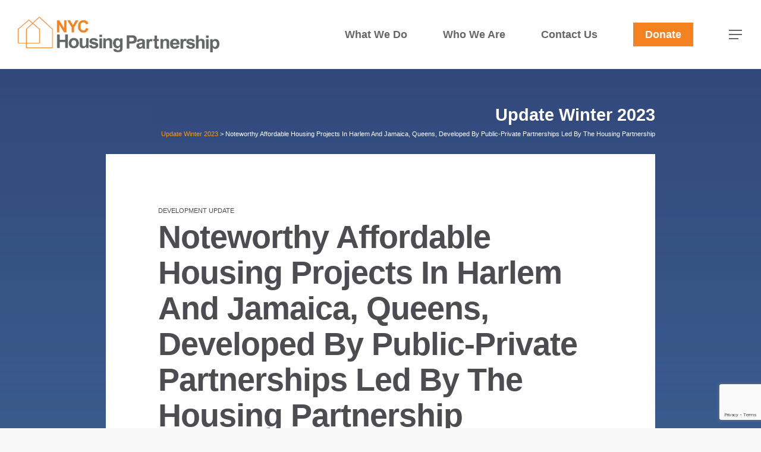

--- FILE ---
content_type: text/html; charset=UTF-8
request_url: https://housingpartnership.com/news/updates/update-winter-2023/noteworthy-affordable-housing-projects-in-harlem-and-jamaica-queens-developed-by-public-private-partnerships-led-by-the-housing-partnership/
body_size: 15304
content:
<!DOCTYPE html>

<html lang="en-US" class="no-js">
<head>
	
	<meta charset="UTF-8">
	
	<meta name="viewport" content="width=device-width, initial-scale=1, maximum-scale=1, user-scalable=0" /><link rel="shortcut icon" href="https://housingpartnership.com/wp-content/uploads/2021/02/nyc_hpdc_favicon-01.png" /><meta name='robots' content='index, follow, max-image-preview:large, max-snippet:-1, max-video-preview:-1' />
	<style>img:is([sizes="auto" i], [sizes^="auto," i]) { contain-intrinsic-size: 3000px 1500px }</style>
		<!-- BEGIN: Simple Google Analytics Tracking Code -->
	<script>
		(function(i,s,o,g,r,a,m){i['GoogleAnalyticsObject']=r;i[r]=i[r]||function(){
		(i[r].q=i[r].q||[]).push(arguments)},i[r].l=1*new Date();a=s.createElement(o),
		m=s.getElementsByTagName(o)[0];a.async=1;a.src=g;m.parentNode.insertBefore(a,m)
		})(window,document,'script','//www.google-analytics.com/analytics.js','ga');

		ga('create', {"cookieDomain":"auto","trackingId":"UA-27423860-1"} );
		ga('send', 'pageview');
		
	</script>
	<!-- END: Simple Google Analytics Tracking Code -->
	
	<!-- This site is optimized with the Yoast SEO plugin v26.2 - https://yoast.com/wordpress/plugins/seo/ -->
	<title>Noteworthy Affordable Housing Projects in Harlem and Jamaica, Queens, Developed by Public-Private Partnerships Led by the Housing Partnership - NYC Housing Partnership</title>
	<link rel="canonical" href="https://housingpartnership.com/news/updates/update-winter-2023/noteworthy-affordable-housing-projects-in-harlem-and-jamaica-queens-developed-by-public-private-partnerships-led-by-the-housing-partnership/" />
	<meta property="og:locale" content="en_US" />
	<meta property="og:type" content="article" />
	<meta property="og:title" content="Noteworthy Affordable Housing Projects in Harlem and Jamaica, Queens, Developed by Public-Private Partnerships Led by the Housing Partnership - NYC Housing Partnership" />
	<meta property="og:url" content="https://housingpartnership.com/news/updates/update-winter-2023/noteworthy-affordable-housing-projects-in-harlem-and-jamaica-queens-developed-by-public-private-partnerships-led-by-the-housing-partnership/" />
	<meta property="og:site_name" content="NYC Housing Partnership" />
	<meta property="article:modified_time" content="2023-01-31T20:45:39+00:00" />
	<meta name="twitter:card" content="summary_large_image" />
	<meta name="twitter:label1" content="Est. reading time" />
	<meta name="twitter:data1" content="4 minutes" />
	<script type="application/ld+json" class="yoast-schema-graph">{"@context":"https://schema.org","@graph":[{"@type":"WebPage","@id":"https://housingpartnership.com/news/updates/update-winter-2023/noteworthy-affordable-housing-projects-in-harlem-and-jamaica-queens-developed-by-public-private-partnerships-led-by-the-housing-partnership/","url":"https://housingpartnership.com/news/updates/update-winter-2023/noteworthy-affordable-housing-projects-in-harlem-and-jamaica-queens-developed-by-public-private-partnerships-led-by-the-housing-partnership/","name":"Noteworthy Affordable Housing Projects in Harlem and Jamaica, Queens, Developed by Public-Private Partnerships Led by the Housing Partnership - NYC Housing Partnership","isPartOf":{"@id":"https://housingpartnership.com/#website"},"datePublished":"2023-01-27T21:04:17+00:00","dateModified":"2023-01-31T20:45:39+00:00","breadcrumb":{"@id":"https://housingpartnership.com/news/updates/update-winter-2023/noteworthy-affordable-housing-projects-in-harlem-and-jamaica-queens-developed-by-public-private-partnerships-led-by-the-housing-partnership/#breadcrumb"},"inLanguage":"en-US","potentialAction":[{"@type":"ReadAction","target":["https://housingpartnership.com/news/updates/update-winter-2023/noteworthy-affordable-housing-projects-in-harlem-and-jamaica-queens-developed-by-public-private-partnerships-led-by-the-housing-partnership/"]}]},{"@type":"BreadcrumbList","@id":"https://housingpartnership.com/news/updates/update-winter-2023/noteworthy-affordable-housing-projects-in-harlem-and-jamaica-queens-developed-by-public-private-partnerships-led-by-the-housing-partnership/#breadcrumb","itemListElement":[{"@type":"ListItem","position":1,"name":"Home","item":"https://housingpartnership.com/"},{"@type":"ListItem","position":2,"name":"News","item":"https://housingpartnership.com/news/"},{"@type":"ListItem","position":3,"name":"Updates","item":"https://housingpartnership.com/news/updates/"},{"@type":"ListItem","position":4,"name":"Update Winter 2023","item":"https://housingpartnership.com/news/updates/update-winter-2023/"},{"@type":"ListItem","position":5,"name":"Noteworthy Affordable Housing Projects in Harlem and Jamaica, Queens, Developed by Public-Private Partnerships Led by the Housing Partnership"}]},{"@type":"WebSite","@id":"https://housingpartnership.com/#website","url":"https://housingpartnership.com/","name":"NYC Housing Partnership","description":"","publisher":{"@id":"https://housingpartnership.com/#organization"},"potentialAction":[{"@type":"SearchAction","target":{"@type":"EntryPoint","urlTemplate":"https://housingpartnership.com/?s={search_term_string}"},"query-input":{"@type":"PropertyValueSpecification","valueRequired":true,"valueName":"search_term_string"}}],"inLanguage":"en-US"},{"@type":"Organization","@id":"https://housingpartnership.com/#organization","name":"NYC Housing Partnership","url":"https://housingpartnership.com/","logo":{"@type":"ImageObject","inLanguage":"en-US","@id":"https://housingpartnership.com/#/schema/logo/image/","url":"https://housingpartnership.com/wp-content/uploads/2021/02/nyc_housingpartnership_logo_ret.png","contentUrl":"https://housingpartnership.com/wp-content/uploads/2021/02/nyc_housingpartnership_logo_ret.png","width":3847,"height":681,"caption":"NYC Housing Partnership"},"image":{"@id":"https://housingpartnership.com/#/schema/logo/image/"}}]}</script>
	<!-- / Yoast SEO plugin. -->


<link rel='dns-prefetch' href='//www.googletagmanager.com' />
<link rel='dns-prefetch' href='//fonts.googleapis.com' />
<link rel="alternate" type="application/rss+xml" title="NYC Housing Partnership &raquo; Feed" href="https://housingpartnership.com/feed/" />
<link rel="alternate" type="application/rss+xml" title="NYC Housing Partnership &raquo; Comments Feed" href="https://housingpartnership.com/comments/feed/" />
<script type="text/javascript">
/* <![CDATA[ */
window._wpemojiSettings = {"baseUrl":"https:\/\/s.w.org\/images\/core\/emoji\/16.0.1\/72x72\/","ext":".png","svgUrl":"https:\/\/s.w.org\/images\/core\/emoji\/16.0.1\/svg\/","svgExt":".svg","source":{"concatemoji":"https:\/\/housingpartnership.com\/wp-includes\/js\/wp-emoji-release.min.js?ver=6.8.3"}};
/*! This file is auto-generated */
!function(s,n){var o,i,e;function c(e){try{var t={supportTests:e,timestamp:(new Date).valueOf()};sessionStorage.setItem(o,JSON.stringify(t))}catch(e){}}function p(e,t,n){e.clearRect(0,0,e.canvas.width,e.canvas.height),e.fillText(t,0,0);var t=new Uint32Array(e.getImageData(0,0,e.canvas.width,e.canvas.height).data),a=(e.clearRect(0,0,e.canvas.width,e.canvas.height),e.fillText(n,0,0),new Uint32Array(e.getImageData(0,0,e.canvas.width,e.canvas.height).data));return t.every(function(e,t){return e===a[t]})}function u(e,t){e.clearRect(0,0,e.canvas.width,e.canvas.height),e.fillText(t,0,0);for(var n=e.getImageData(16,16,1,1),a=0;a<n.data.length;a++)if(0!==n.data[a])return!1;return!0}function f(e,t,n,a){switch(t){case"flag":return n(e,"\ud83c\udff3\ufe0f\u200d\u26a7\ufe0f","\ud83c\udff3\ufe0f\u200b\u26a7\ufe0f")?!1:!n(e,"\ud83c\udde8\ud83c\uddf6","\ud83c\udde8\u200b\ud83c\uddf6")&&!n(e,"\ud83c\udff4\udb40\udc67\udb40\udc62\udb40\udc65\udb40\udc6e\udb40\udc67\udb40\udc7f","\ud83c\udff4\u200b\udb40\udc67\u200b\udb40\udc62\u200b\udb40\udc65\u200b\udb40\udc6e\u200b\udb40\udc67\u200b\udb40\udc7f");case"emoji":return!a(e,"\ud83e\udedf")}return!1}function g(e,t,n,a){var r="undefined"!=typeof WorkerGlobalScope&&self instanceof WorkerGlobalScope?new OffscreenCanvas(300,150):s.createElement("canvas"),o=r.getContext("2d",{willReadFrequently:!0}),i=(o.textBaseline="top",o.font="600 32px Arial",{});return e.forEach(function(e){i[e]=t(o,e,n,a)}),i}function t(e){var t=s.createElement("script");t.src=e,t.defer=!0,s.head.appendChild(t)}"undefined"!=typeof Promise&&(o="wpEmojiSettingsSupports",i=["flag","emoji"],n.supports={everything:!0,everythingExceptFlag:!0},e=new Promise(function(e){s.addEventListener("DOMContentLoaded",e,{once:!0})}),new Promise(function(t){var n=function(){try{var e=JSON.parse(sessionStorage.getItem(o));if("object"==typeof e&&"number"==typeof e.timestamp&&(new Date).valueOf()<e.timestamp+604800&&"object"==typeof e.supportTests)return e.supportTests}catch(e){}return null}();if(!n){if("undefined"!=typeof Worker&&"undefined"!=typeof OffscreenCanvas&&"undefined"!=typeof URL&&URL.createObjectURL&&"undefined"!=typeof Blob)try{var e="postMessage("+g.toString()+"("+[JSON.stringify(i),f.toString(),p.toString(),u.toString()].join(",")+"));",a=new Blob([e],{type:"text/javascript"}),r=new Worker(URL.createObjectURL(a),{name:"wpTestEmojiSupports"});return void(r.onmessage=function(e){c(n=e.data),r.terminate(),t(n)})}catch(e){}c(n=g(i,f,p,u))}t(n)}).then(function(e){for(var t in e)n.supports[t]=e[t],n.supports.everything=n.supports.everything&&n.supports[t],"flag"!==t&&(n.supports.everythingExceptFlag=n.supports.everythingExceptFlag&&n.supports[t]);n.supports.everythingExceptFlag=n.supports.everythingExceptFlag&&!n.supports.flag,n.DOMReady=!1,n.readyCallback=function(){n.DOMReady=!0}}).then(function(){return e}).then(function(){var e;n.supports.everything||(n.readyCallback(),(e=n.source||{}).concatemoji?t(e.concatemoji):e.wpemoji&&e.twemoji&&(t(e.twemoji),t(e.wpemoji)))}))}((window,document),window._wpemojiSettings);
/* ]]> */
</script>
<style id='wp-emoji-styles-inline-css' type='text/css'>

	img.wp-smiley, img.emoji {
		display: inline !important;
		border: none !important;
		box-shadow: none !important;
		height: 1em !important;
		width: 1em !important;
		margin: 0 0.07em !important;
		vertical-align: -0.1em !important;
		background: none !important;
		padding: 0 !important;
	}
</style>
<link rel='stylesheet' id='wp-block-library-css' href='https://housingpartnership.com/wp-includes/css/dist/block-library/style.min.css?ver=6.8.3' type='text/css' media='all' />
<style id='classic-theme-styles-inline-css' type='text/css'>
/*! This file is auto-generated */
.wp-block-button__link{color:#fff;background-color:#32373c;border-radius:9999px;box-shadow:none;text-decoration:none;padding:calc(.667em + 2px) calc(1.333em + 2px);font-size:1.125em}.wp-block-file__button{background:#32373c;color:#fff;text-decoration:none}
</style>
<style id='global-styles-inline-css' type='text/css'>
:root{--wp--preset--aspect-ratio--square: 1;--wp--preset--aspect-ratio--4-3: 4/3;--wp--preset--aspect-ratio--3-4: 3/4;--wp--preset--aspect-ratio--3-2: 3/2;--wp--preset--aspect-ratio--2-3: 2/3;--wp--preset--aspect-ratio--16-9: 16/9;--wp--preset--aspect-ratio--9-16: 9/16;--wp--preset--color--black: #000000;--wp--preset--color--cyan-bluish-gray: #abb8c3;--wp--preset--color--white: #ffffff;--wp--preset--color--pale-pink: #f78da7;--wp--preset--color--vivid-red: #cf2e2e;--wp--preset--color--luminous-vivid-orange: #ff6900;--wp--preset--color--luminous-vivid-amber: #fcb900;--wp--preset--color--light-green-cyan: #7bdcb5;--wp--preset--color--vivid-green-cyan: #00d084;--wp--preset--color--pale-cyan-blue: #8ed1fc;--wp--preset--color--vivid-cyan-blue: #0693e3;--wp--preset--color--vivid-purple: #9b51e0;--wp--preset--gradient--vivid-cyan-blue-to-vivid-purple: linear-gradient(135deg,rgba(6,147,227,1) 0%,rgb(155,81,224) 100%);--wp--preset--gradient--light-green-cyan-to-vivid-green-cyan: linear-gradient(135deg,rgb(122,220,180) 0%,rgb(0,208,130) 100%);--wp--preset--gradient--luminous-vivid-amber-to-luminous-vivid-orange: linear-gradient(135deg,rgba(252,185,0,1) 0%,rgba(255,105,0,1) 100%);--wp--preset--gradient--luminous-vivid-orange-to-vivid-red: linear-gradient(135deg,rgba(255,105,0,1) 0%,rgb(207,46,46) 100%);--wp--preset--gradient--very-light-gray-to-cyan-bluish-gray: linear-gradient(135deg,rgb(238,238,238) 0%,rgb(169,184,195) 100%);--wp--preset--gradient--cool-to-warm-spectrum: linear-gradient(135deg,rgb(74,234,220) 0%,rgb(151,120,209) 20%,rgb(207,42,186) 40%,rgb(238,44,130) 60%,rgb(251,105,98) 80%,rgb(254,248,76) 100%);--wp--preset--gradient--blush-light-purple: linear-gradient(135deg,rgb(255,206,236) 0%,rgb(152,150,240) 100%);--wp--preset--gradient--blush-bordeaux: linear-gradient(135deg,rgb(254,205,165) 0%,rgb(254,45,45) 50%,rgb(107,0,62) 100%);--wp--preset--gradient--luminous-dusk: linear-gradient(135deg,rgb(255,203,112) 0%,rgb(199,81,192) 50%,rgb(65,88,208) 100%);--wp--preset--gradient--pale-ocean: linear-gradient(135deg,rgb(255,245,203) 0%,rgb(182,227,212) 50%,rgb(51,167,181) 100%);--wp--preset--gradient--electric-grass: linear-gradient(135deg,rgb(202,248,128) 0%,rgb(113,206,126) 100%);--wp--preset--gradient--midnight: linear-gradient(135deg,rgb(2,3,129) 0%,rgb(40,116,252) 100%);--wp--preset--font-size--small: 13px;--wp--preset--font-size--medium: 20px;--wp--preset--font-size--large: 36px;--wp--preset--font-size--x-large: 42px;--wp--preset--spacing--20: 0.44rem;--wp--preset--spacing--30: 0.67rem;--wp--preset--spacing--40: 1rem;--wp--preset--spacing--50: 1.5rem;--wp--preset--spacing--60: 2.25rem;--wp--preset--spacing--70: 3.38rem;--wp--preset--spacing--80: 5.06rem;--wp--preset--shadow--natural: 6px 6px 9px rgba(0, 0, 0, 0.2);--wp--preset--shadow--deep: 12px 12px 50px rgba(0, 0, 0, 0.4);--wp--preset--shadow--sharp: 6px 6px 0px rgba(0, 0, 0, 0.2);--wp--preset--shadow--outlined: 6px 6px 0px -3px rgba(255, 255, 255, 1), 6px 6px rgba(0, 0, 0, 1);--wp--preset--shadow--crisp: 6px 6px 0px rgba(0, 0, 0, 1);}:where(.is-layout-flex){gap: 0.5em;}:where(.is-layout-grid){gap: 0.5em;}body .is-layout-flex{display: flex;}.is-layout-flex{flex-wrap: wrap;align-items: center;}.is-layout-flex > :is(*, div){margin: 0;}body .is-layout-grid{display: grid;}.is-layout-grid > :is(*, div){margin: 0;}:where(.wp-block-columns.is-layout-flex){gap: 2em;}:where(.wp-block-columns.is-layout-grid){gap: 2em;}:where(.wp-block-post-template.is-layout-flex){gap: 1.25em;}:where(.wp-block-post-template.is-layout-grid){gap: 1.25em;}.has-black-color{color: var(--wp--preset--color--black) !important;}.has-cyan-bluish-gray-color{color: var(--wp--preset--color--cyan-bluish-gray) !important;}.has-white-color{color: var(--wp--preset--color--white) !important;}.has-pale-pink-color{color: var(--wp--preset--color--pale-pink) !important;}.has-vivid-red-color{color: var(--wp--preset--color--vivid-red) !important;}.has-luminous-vivid-orange-color{color: var(--wp--preset--color--luminous-vivid-orange) !important;}.has-luminous-vivid-amber-color{color: var(--wp--preset--color--luminous-vivid-amber) !important;}.has-light-green-cyan-color{color: var(--wp--preset--color--light-green-cyan) !important;}.has-vivid-green-cyan-color{color: var(--wp--preset--color--vivid-green-cyan) !important;}.has-pale-cyan-blue-color{color: var(--wp--preset--color--pale-cyan-blue) !important;}.has-vivid-cyan-blue-color{color: var(--wp--preset--color--vivid-cyan-blue) !important;}.has-vivid-purple-color{color: var(--wp--preset--color--vivid-purple) !important;}.has-black-background-color{background-color: var(--wp--preset--color--black) !important;}.has-cyan-bluish-gray-background-color{background-color: var(--wp--preset--color--cyan-bluish-gray) !important;}.has-white-background-color{background-color: var(--wp--preset--color--white) !important;}.has-pale-pink-background-color{background-color: var(--wp--preset--color--pale-pink) !important;}.has-vivid-red-background-color{background-color: var(--wp--preset--color--vivid-red) !important;}.has-luminous-vivid-orange-background-color{background-color: var(--wp--preset--color--luminous-vivid-orange) !important;}.has-luminous-vivid-amber-background-color{background-color: var(--wp--preset--color--luminous-vivid-amber) !important;}.has-light-green-cyan-background-color{background-color: var(--wp--preset--color--light-green-cyan) !important;}.has-vivid-green-cyan-background-color{background-color: var(--wp--preset--color--vivid-green-cyan) !important;}.has-pale-cyan-blue-background-color{background-color: var(--wp--preset--color--pale-cyan-blue) !important;}.has-vivid-cyan-blue-background-color{background-color: var(--wp--preset--color--vivid-cyan-blue) !important;}.has-vivid-purple-background-color{background-color: var(--wp--preset--color--vivid-purple) !important;}.has-black-border-color{border-color: var(--wp--preset--color--black) !important;}.has-cyan-bluish-gray-border-color{border-color: var(--wp--preset--color--cyan-bluish-gray) !important;}.has-white-border-color{border-color: var(--wp--preset--color--white) !important;}.has-pale-pink-border-color{border-color: var(--wp--preset--color--pale-pink) !important;}.has-vivid-red-border-color{border-color: var(--wp--preset--color--vivid-red) !important;}.has-luminous-vivid-orange-border-color{border-color: var(--wp--preset--color--luminous-vivid-orange) !important;}.has-luminous-vivid-amber-border-color{border-color: var(--wp--preset--color--luminous-vivid-amber) !important;}.has-light-green-cyan-border-color{border-color: var(--wp--preset--color--light-green-cyan) !important;}.has-vivid-green-cyan-border-color{border-color: var(--wp--preset--color--vivid-green-cyan) !important;}.has-pale-cyan-blue-border-color{border-color: var(--wp--preset--color--pale-cyan-blue) !important;}.has-vivid-cyan-blue-border-color{border-color: var(--wp--preset--color--vivid-cyan-blue) !important;}.has-vivid-purple-border-color{border-color: var(--wp--preset--color--vivid-purple) !important;}.has-vivid-cyan-blue-to-vivid-purple-gradient-background{background: var(--wp--preset--gradient--vivid-cyan-blue-to-vivid-purple) !important;}.has-light-green-cyan-to-vivid-green-cyan-gradient-background{background: var(--wp--preset--gradient--light-green-cyan-to-vivid-green-cyan) !important;}.has-luminous-vivid-amber-to-luminous-vivid-orange-gradient-background{background: var(--wp--preset--gradient--luminous-vivid-amber-to-luminous-vivid-orange) !important;}.has-luminous-vivid-orange-to-vivid-red-gradient-background{background: var(--wp--preset--gradient--luminous-vivid-orange-to-vivid-red) !important;}.has-very-light-gray-to-cyan-bluish-gray-gradient-background{background: var(--wp--preset--gradient--very-light-gray-to-cyan-bluish-gray) !important;}.has-cool-to-warm-spectrum-gradient-background{background: var(--wp--preset--gradient--cool-to-warm-spectrum) !important;}.has-blush-light-purple-gradient-background{background: var(--wp--preset--gradient--blush-light-purple) !important;}.has-blush-bordeaux-gradient-background{background: var(--wp--preset--gradient--blush-bordeaux) !important;}.has-luminous-dusk-gradient-background{background: var(--wp--preset--gradient--luminous-dusk) !important;}.has-pale-ocean-gradient-background{background: var(--wp--preset--gradient--pale-ocean) !important;}.has-electric-grass-gradient-background{background: var(--wp--preset--gradient--electric-grass) !important;}.has-midnight-gradient-background{background: var(--wp--preset--gradient--midnight) !important;}.has-small-font-size{font-size: var(--wp--preset--font-size--small) !important;}.has-medium-font-size{font-size: var(--wp--preset--font-size--medium) !important;}.has-large-font-size{font-size: var(--wp--preset--font-size--large) !important;}.has-x-large-font-size{font-size: var(--wp--preset--font-size--x-large) !important;}
:where(.wp-block-post-template.is-layout-flex){gap: 1.25em;}:where(.wp-block-post-template.is-layout-grid){gap: 1.25em;}
:where(.wp-block-columns.is-layout-flex){gap: 2em;}:where(.wp-block-columns.is-layout-grid){gap: 2em;}
:root :where(.wp-block-pullquote){font-size: 1.5em;line-height: 1.6;}
</style>
<link rel='stylesheet' id='ctct_form_styles-css' href='https://housingpartnership.com/wp-content/plugins/constant-contact-forms/assets/css/style.css?ver=2.16.0' type='text/css' media='all' />
<link rel='stylesheet' id='font-awesome-css' href='https://housingpartnership.com/wp-content/themes/salient/css/font-awesome.min.css?ver=4.6.4' type='text/css' media='all' />
<link rel='stylesheet' id='salient-grid-system-css' href='https://housingpartnership.com/wp-content/themes/salient/css/grid-system.css?ver=12.1.6' type='text/css' media='all' />
<link rel='stylesheet' id='main-styles-css' href='https://housingpartnership.com/wp-content/themes/salient/css/style.css?ver=12.1.6' type='text/css' media='all' />
<style id='main-styles-inline-css' type='text/css'>
html body[data-header-resize="1"] .container-wrap, html body[data-header-resize="0"] .container-wrap, body[data-header-format="left-header"][data-header-resize="0"] .container-wrap { padding-top: 0; }
html:not(.page-trans-loaded) { background-color: #ffffff; }
</style>
<link rel='stylesheet' id='nectar-ocm-slide-out-right-hover-css' href='https://housingpartnership.com/wp-content/themes/salient/css/off-canvas/slide-out-right-hover.css?ver=12.1.6' type='text/css' media='all' />
<link rel='stylesheet' id='fancyBox-css' href='https://housingpartnership.com/wp-content/themes/salient/css/plugins/jquery.fancybox.css?ver=3.3.1' type='text/css' media='all' />
<link rel='stylesheet' id='nectar_default_font_open_sans-css' href='https://fonts.googleapis.com/css?family=Open+Sans%3A300%2C400%2C600%2C700&#038;subset=latin%2Clatin-ext' type='text/css' media='all' />
<link rel='stylesheet' id='responsive-css' href='https://housingpartnership.com/wp-content/themes/salient/css/responsive.css?ver=12.1.6' type='text/css' media='all' />
<link rel='stylesheet' id='salient-child-style-css' href='https://housingpartnership.com/wp-content/themes/salient-child/style.css?ver=12.1.6' type='text/css' media='all' />
<link rel='stylesheet' id='skin-material-css' href='https://housingpartnership.com/wp-content/themes/salient/css/skin-material.css?ver=12.1.6' type='text/css' media='all' />
<link rel='stylesheet' id='dflip-style-css' href='https://housingpartnership.com/wp-content/plugins/3d-flipbook-dflip-lite/assets/css/dflip.min.css?ver=2.4.20' type='text/css' media='all' />
<link rel='stylesheet' id='js_composer_front-css' href='https://housingpartnership.com/wp-content/plugins/js_composer_salient/assets/css/js_composer.min.css?ver=6.4.2' type='text/css' media='all' />
<link rel='stylesheet' id='dynamic-css-css' href='https://housingpartnership.com/wp-content/themes/salient/css/salient-dynamic-styles.css?ver=39511' type='text/css' media='all' />
<style id='dynamic-css-inline-css' type='text/css'>
#header-space{background-color:#f8f8f8}@media only screen and (min-width:1000px){body #ajax-content-wrap.no-scroll{min-height:calc(100vh - 116px);height:calc(100vh - 116px)!important;}}@media only screen and (min-width:1000px){#page-header-wrap.fullscreen-header,#page-header-wrap.fullscreen-header #page-header-bg,html:not(.nectar-box-roll-loaded) .nectar-box-roll > #page-header-bg.fullscreen-header,.nectar_fullscreen_zoom_recent_projects,#nectar_fullscreen_rows:not(.afterLoaded) > div{height:calc(100vh - 115px);}.wpb_row.vc_row-o-full-height.top-level,.wpb_row.vc_row-o-full-height.top-level > .col.span_12{min-height:calc(100vh - 115px);}html:not(.nectar-box-roll-loaded) .nectar-box-roll > #page-header-bg.fullscreen-header{top:116px;}.nectar-slider-wrap[data-fullscreen="true"]:not(.loaded),.nectar-slider-wrap[data-fullscreen="true"]:not(.loaded) .swiper-container{height:calc(100vh - 114px)!important;}.admin-bar .nectar-slider-wrap[data-fullscreen="true"]:not(.loaded),.admin-bar .nectar-slider-wrap[data-fullscreen="true"]:not(.loaded) .swiper-container{height:calc(100vh - 114px - 32px)!important;}}#nectar_fullscreen_rows{background-color:;}
.main-content a:not(:hover) {
    text-decoration: none;
}

.sf-menu >li ul a, 
#top nav >ul >.megamenu ul li a{
  padding: 15px 6px;
}
  
body.material .page-header-no-bg {
    padding-top: 70px;
    margin-top: 0;
}

/* hide date only*/
body .portfolio-items .col .work-info .vert-center p {
    display: none;
}
</style>
<script type="text/javascript" src="https://housingpartnership.com/wp-includes/js/jquery/jquery.min.js?ver=3.7.1" id="jquery-core-js"></script>
<script type="text/javascript" src="https://housingpartnership.com/wp-includes/js/jquery/jquery-migrate.min.js?ver=3.4.1" id="jquery-migrate-js"></script>

<!-- Google tag (gtag.js) snippet added by Site Kit -->
<!-- Google Analytics snippet added by Site Kit -->
<script type="text/javascript" src="https://www.googletagmanager.com/gtag/js?id=GT-TXHNXJQ" id="google_gtagjs-js" async></script>
<script type="text/javascript" id="google_gtagjs-js-after">
/* <![CDATA[ */
window.dataLayer = window.dataLayer || [];function gtag(){dataLayer.push(arguments);}
gtag("set","linker",{"domains":["housingpartnership.com"]});
gtag("js", new Date());
gtag("set", "developer_id.dZTNiMT", true);
gtag("config", "GT-TXHNXJQ");
/* ]]> */
</script>
<link rel="https://api.w.org/" href="https://housingpartnership.com/wp-json/" /><link rel="alternate" title="JSON" type="application/json" href="https://housingpartnership.com/wp-json/wp/v2/pages/4026" /><link rel="EditURI" type="application/rsd+xml" title="RSD" href="https://housingpartnership.com/xmlrpc.php?rsd" />
<meta name="generator" content="WordPress 6.8.3" />
<link rel='shortlink' href='https://housingpartnership.com/?p=4026' />
<link rel="alternate" title="oEmbed (JSON)" type="application/json+oembed" href="https://housingpartnership.com/wp-json/oembed/1.0/embed?url=https%3A%2F%2Fhousingpartnership.com%2Fnews%2Fupdates%2Fupdate-winter-2023%2Fnoteworthy-affordable-housing-projects-in-harlem-and-jamaica-queens-developed-by-public-private-partnerships-led-by-the-housing-partnership%2F" />
<link rel="alternate" title="oEmbed (XML)" type="text/xml+oembed" href="https://housingpartnership.com/wp-json/oembed/1.0/embed?url=https%3A%2F%2Fhousingpartnership.com%2Fnews%2Fupdates%2Fupdate-winter-2023%2Fnoteworthy-affordable-housing-projects-in-harlem-and-jamaica-queens-developed-by-public-private-partnerships-led-by-the-housing-partnership%2F&#038;format=xml" />
<meta name="generator" content="Site Kit by Google 1.170.0" /><script type="text/javascript"> var root = document.getElementsByTagName( "html" )[0]; root.setAttribute( "class", "js" ); </script><meta name="generator" content="Powered by WPBakery Page Builder - drag and drop page builder for WordPress."/>
		<style type="text/css" id="wp-custom-css">
			.default-blog-title.fullscreen-header {
	height:23vh !important;
	background-color:#009da8 !important;
	min-height:300px !Important;
}

body.material #page-header-bg.fullscreen-header .inner-wrap >a {
	background-color:#f58220 !important;
	transform: none !important;
}

body #header-outer[data-transparent-header="true"].transparent {
    background-color: rgba(255, 255, 255, .2) !important;
}

:not(.cat-vacancy) > #breadcrumbs {
}

.container #breadcrumbs {
}

.inner-wrap a.cat {
	pointer-events:none !important;
}

section-title.blog-title {
	top:54% !important;
}

.blog-title #breadcrumbs a {
	font-size:.8em;
	color:#fff;
}

.posts-container .article-content-wrap .meta-category a {
	pointer-events:none !important;
	color:#f58220 !important;
}

.posts-container .article-content-wrap .meta-category a.no-vacancies {
	opacity:.8;
}

.pricing-table .pricing-column .pricing-column-content h4, .pricing-column h4 {
    margin-left: 0 !important;
    padding: 10px 10px 6px 10px !important;
}

.rental-icons .icon-default-style:before {
    font-size: .7em;
    top: -6px;
    position: relative;
    line-height: 1em;
}

.rental-icons .wpb_wrapper >div {
    margin-bottom: 0;
}

.rental-icons h5 {
	margin-bottom: 1px;
}

.rental-icons .iwithtext .iwt-text {
    padding-left: 1.8em;
}

.rental-icons p {
	font-size:15px;
}

.apply-pic .tilt-button-wrap {
	width:100%;
}

.nectar-button.apply {
	float:right;
	
}

.nectar-button.apply:hover {
	background:transparent !important;
	    transform: rotateX(0deg) !important;
}


	
.pricing-table.rent .pricing-column:nth-child(1) .dollar-sign, .pricing-table.rent .pricing-column:nth-child(1) .interval, .pricing-table.rent .pricing-column:last-child .dollar-sign, .pricing-table.rent .pricing-column:last-child .interval  {
	display:none;
}

.dollar-sign {
	display:inline-block;
}

	.pricing-column h4 .dollar-sign {
		    font-size: 16px !important;
	line-height:1.1em !important;
	font-weight: 500 !important;
	top: 0 !important;
    right: 0px !important;
		    font-family: unset !important;
    display: block;

	}

.pricing-column.highlight h3 .highlight-reason {
    line-height: 28px;
    color: rgba(255, 255, 255, .7) !important;
}

.pricing-column.highlight {
    background: rgba(255, 225, 0, .3);
}
	
	
.pricing-table.rent h3 {
    font-size: 16px;
			border-right:0px !important;
		border-top:0px !important;
	min-height: 30px !important;
        justify-content: center;
        display: flex;
	    min-height: 60px !important;
    justify-content: center;
    padding: 10px 10px;
    line-height: 1.1em;
    flex-direction: column-reverse;
    background: aliceblue;

	
}
	


.pricing-table.rent h4 {
    font-size: 16px !important;
	line-height:1.1em !important;
	
}
	
	.pricing-column .interval {
		font-size: 16px !important;
	  line-height:1.1em !important;

	}



	.pricing-table.rent p {
    font-size: 13px !important;
	line-height:1.2em !important;
		display:block;
	
}

.pricing-table.rent em {
    font-size: 13px !important;
	line-height:1.2em !important;
		display:inline-block;
	
}

.footnote {
	font-size:13px !important;
	line-height:1.2em;
}

div.wpforms-container-full input[type=submit]:not(:hover):not(:active), div.wpforms-container-full button[type=submit]:not(:hover):not(:active), div.wpforms-container-full .wpforms-page-button:not(:hover):not(:active), .wp-core-ui div.wpforms-container-full input[type=submit]:not(:hover):not(:active), .wp-core-ui div.wpforms-container-full button[type=submit]:not(:hover):not(:active), .wp-core-ui div.wpforms-container-full .wpforms-page-button:not(:hover):not(:active) {
	background-color: #f58220 !important;
    font-weight: 700 !important;
    padding: 10px 20px !important;
}

body[data-form-submit="regular"] input[type=submit]:hover, body[data-form-submit="regular"] button[type=submit]:hover {
    opacity: 0.85;
    background: #f58220 !important;
	    font-weight: 700 !important;
    padding: 10px 20px !important;

}

div.wpforms-container-full .wpforms-confirmation-container-full, div[submit-success]>.wpforms-confirmation-container-full:not(.wpforms-redirection-message) {
    background: none !important;
    border: none !important;
    box-sizing: border-box;
}

div.wpforms-container-full .wpforms-confirmation-container-full p {
    color: #009da8;
    font-weight: 700;
}



@media only screen and (max-width: 690px) {
	.pricing-table > div {
        width: 100%;
        margin: 0 0 15px 0 !Important;
    }
}

@media only screen and (min-width: 691px) {

.pricing-table.rent {
	display:flex;
	margin-top:0px;
	margin-bottom:10px !important;
	padding-bottom:3px !important;
}	
	
	.pricing-table.rent .pricing-column {
	border-top: 1px solid #e4e4e4;
	border-bottom: 1px solid #e4e4e4;
			border-left: 1px solid #e4e4e4;
		flex: 1;

  
}
	
	.pricing-table.rent .pricing-column:last-child {
		border-right: 1px solid #e4e4e4;
	}
	
	.pricing-table.rent >div:first-child .pricing-column-content, .pricing-table.rent >div:first-child h3 {
    border-left: 0px !Important;
}
	

.pricing-table.rent .pricing-column-content {
    border-right: 0px;
    border-bottom: 0px;
	padding:0 10px 20px;
}
	
	.pricing-column h4 .dollar-sign {
		    font-size: .9vw !important;
	line-height:1.1em !important;
	font-weight: 500 !important;
	top: 0 !important;
    right: 0px !important;

	}
	
	
.pricing-table.rent h3 {
    font-size: 1vw;
			border-right:0px !important;
		border-top:0px !important;
	
}
	
	

.pricing-table.rent h4 {
    font-size: .9vw !important;
	line-height:1.1em !important;
	
}
	
	.pricing-column .interval {
		font-size: .9vw !important;
	  line-height:1.1em !important;

	}


	
}		</style>
		<noscript><style> .wpb_animate_when_almost_visible { opacity: 1; }</style></noscript>	
</head>


<body class="wp-singular page-template-default page page-id-4026 page-child parent-pageid-3953 wp-theme-salient wp-child-theme-salient-child ctct-salient material wpb-js-composer js-comp-ver-6.4.2 vc_responsive" data-footer-reveal="false" data-footer-reveal-shadow="none" data-header-format="default" data-body-border="off" data-boxed-style="" data-header-breakpoint="1000" data-dropdown-style="minimal" data-cae="easeOutCubic" data-cad="750" data-megamenu-width="full-width" data-aie="none" data-ls="fancybox" data-apte="standard" data-hhun="0" data-fancy-form-rcs="default" data-form-style="default" data-form-submit="regular" data-is="minimal" data-button-style="default" data-user-account-button="false" data-flex-cols="true" data-col-gap="default" data-header-inherit-rc="false" data-header-search="false" data-animated-anchors="true" data-ajax-transitions="true" data-full-width-header="true" data-slide-out-widget-area="true" data-slide-out-widget-area-style="slide-out-from-right-hover" data-user-set-ocm="1" data-loading-animation="none" data-bg-header="false" data-responsive="1" data-ext-responsive="true" data-header-resize="1" data-header-color="custom" data-cart="false" data-remove-m-parallax="" data-remove-m-video-bgs="" data-m-animate="0" data-force-header-trans-color="light" data-smooth-scrolling="0" data-permanent-transparent="false" >
	
	<script type="text/javascript"> if(navigator.userAgent.match(/(Android|iPod|iPhone|iPad|BlackBerry|IEMobile|Opera Mini)/)) { document.body.className += " using-mobile-browser "; } </script><div class="ocm-effect-wrap"><div class="ocm-effect-wrap-inner"><div id="ajax-loading-screen" data-disable-mobile="1" data-disable-fade-on-click="0" data-effect="standard" data-method="standard"><div class="loading-icon none"><div class="material-icon">
									 <div class="spinner">
										 <div class="right-side"><div class="bar"></div></div>
										 <div class="left-side"><div class="bar"></div></div>
									 </div>
									 <div class="spinner color-2">
										 <div class="right-side"><div class="bar"></div></div>
										 <div class="left-side"><div class="bar"></div></div>
									 </div>
								 </div></div></div>	
	<div id="header-space"  data-header-mobile-fixed='1'></div> 
	
		
	<div class="cat-uncategorized" id="header-outer" data-has-menu="true" data-has-buttons="yes" data-header-button_style="default" data-using-pr-menu="false" data-mobile-fixed="1" data-ptnm="false" data-lhe="animated_underline" data-user-set-bg="#ffffff" data-format="default" data-permanent-transparent="false" data-megamenu-rt="0" data-remove-fixed="0" data-header-resize="1" data-cart="false" data-transparency-option="" data-box-shadow="large" data-shrink-num="6" data-using-secondary="0" data-using-logo="1" data-logo-height="60" data-m-logo-height="40" data-padding="28" data-full-width="true" data-condense="false" >
		
		
<div id="search-outer" class="nectar">
	<div id="search">
		<div class="container">
			 <div id="search-box">
				 <div class="inner-wrap">
					 <div class="col span_12">
						  <form role="search" action="https://housingpartnership.com/" method="GET">
														 <input type="text" name="s" id="s" value="" placeholder="Search" /> 
							 								
						<span>Hit enter to search or ESC to close</span>						</form>
					</div><!--/span_12-->
				</div><!--/inner-wrap-->
			 </div><!--/search-box-->
			 <div id="close"><a href="#">
				<span class="close-wrap"> <span class="close-line close-line1"></span> <span class="close-line close-line2"></span> </span>				 </a></div>
		 </div><!--/container-->
	</div><!--/search-->
</div><!--/search-outer-->

<header id="top">
	<div class="container">
		<div class="row">
			<div class="col span_3">
				<a id="logo" href="https://housingpartnership.com" data-supplied-ml-starting-dark="false" data-supplied-ml-starting="false" data-supplied-ml="false" >
					<img class="stnd default-logo dark-version" alt="NYC Housing Partnership" src="https://housingpartnership.com/wp-content/uploads/2021/02/nyc_housingpartnership_logo_ret.png" srcset="https://housingpartnership.com/wp-content/uploads/2021/02/nyc_housingpartnership_logo_ret.png 1x, https://housingpartnership.com/wp-content/uploads/2021/02/nyc_housingpartnership_logo_ret.png 2x" /> 
				</a>
				
							</div><!--/span_3-->
			
			<div class="col span_9 col_last">
									<div class="slide-out-widget-area-toggle mobile-icon slide-out-from-right-hover" data-custom-color="false" data-icon-animation="simple-transform">
						<div> <a href="#sidewidgetarea" aria-label="Navigation Menu" aria-expanded="false" class="closed">
							<span aria-hidden="true"> <i class="lines-button x2"> <i class="lines"></i> </i> </span>
						</a></div> 
					</div>
								
									
					<nav>
						
						<ul class="sf-menu">	
							<li id="menu-item-2751" class="menu-item menu-item-type-post_type menu-item-object-page menu-item-2751"><a href="https://housingpartnership.com/what-we-do/">What We Do</a></li>
<li id="menu-item-2753" class="menu-item menu-item-type-post_type menu-item-object-page menu-item-2753"><a href="https://housingpartnership.com/who-we-are/">Who We Are</a></li>
<li id="menu-item-2752" class="menu-item menu-item-type-post_type menu-item-object-page menu-item-2752"><a href="https://housingpartnership.com/contact/">Contact Us</a></li>
<li id="menu-item-5469" class="menu-item menu-item-type-custom menu-item-object-custom button_solid_color_2 menu-item-5469"><a target="_blank" href="https://www.paypal.com/donate/?hosted_button_id=6U6PH3Z5M7ALN">Donate</a></li>
						</ul>
						

													<ul class="buttons sf-menu" data-user-set-ocm="1">
								
								<li class="slide-out-widget-area-toggle" data-icon-animation="simple-transform" data-custom-color="false"><div> <a href="#sidewidgetarea" aria-label="Navigation Menu" aria-expanded="false" class="closed"> <span aria-hidden="true"> <i class="lines-button x2"> <i class="lines"></i> </i> </span> </a> </div></li>								
							</ul>
												
					</nav>
					
										
				</div><!--/span_9-->
				
								
			</div><!--/row-->
					</div><!--/container-->
	</header>
		
	</div>
	
		
	<div id="ajax-content-wrap">
		
		
<div class="container-wrap">
	<div class="container main-content">
		<div class="row">
			
			
		<div id="fws_6970b52057a96"  data-column-margin="default" data-midnight="dark"  class="wpb_row vc_row-fluid vc_row top-level full-width-section standard_section "  style="padding-top: 0px; padding-bottom: 0px; "><div class="row-bg-wrap" data-bg-animation="none" data-bg-overlay="true"><div class="inner-wrap using-image"><div class="row-bg using-image"  style="background-image: url(https://housingpartnership.com/wp-content/uploads/2021/11/iStock-1150051791_backgroundimage3-scaled.jpg); background-position: left bottom; background-repeat: no-repeat; "></div></div><div class="row-bg-overlay" style="background: #282a60; background: linear-gradient(to bottom,#282a60 0%,rgba(255,255,255,0.01) 100%);  opacity: 0.8; "></div></div><div class="row_col_wrap_12 col span_12 dark left">
	<div style="margin-top: 60px; margin-bottom: 100px; " class="vc_col-sm-12 wpb_column column_container vc_column_container col padding-8-percent inherit_tablet inherit_phone "  data-t-w-inherits="default" data-bg-cover="" data-padding-pos="left-right" data-has-bg-color="false" data-bg-color="" data-bg-opacity="1" data-hover-bg="" data-hover-bg-opacity="1" data-animation="" data-delay="0" >
		<div class="vc_column-inner" ><div class="column-bg-overlay-wrap" data-bg-animation="none"><div class="column-bg-overlay"></div></div>
			<div class="wpb_wrapper">
				<div id="fws_6970b52058722" data-midnight="" data-column-margin="default" class="wpb_row vc_row-fluid vc_row inner_row  vc_row-o-equal-height vc_row-flex  vc_row-o-content-bottom standard_section   "  style="padding-top: 0px; padding-bottom: 0px; "><div class="row-bg-wrap"> <div class="row-bg" ></div> </div><div class="row_col_wrap_12_inner col span_12  left">
	<div style=" color: #ffffff;" class="vc_col-sm-12 wpb_column column_container vc_column_container col child_column no-extra-padding inherit_tablet inherit_phone " data-cfc="true"  data-t-w-inherits="default" data-bg-cover="" data-padding-pos="all" data-has-bg-color="false" data-bg-color="" data-bg-opacity="1" data-hover-bg="" data-hover-bg-opacity="1" data-animation="" data-delay="0">
		<div class="vc_column-inner" ><div class="column-bg-overlay-wrap" data-bg-animation="none"><div class="column-bg-overlay"></div></div>
		<div class="wpb_wrapper">
			<h2 style="color: #ffffff;text-align: right" class="vc_custom_heading" >Update Winter 2023</h2>
<div class="wpb_text_column wpb_content_element " >
	<div class="wpb_wrapper">
		<h6 style="text-align: right;"><span style="color: #ff9900;"><a style="color: #ff9900;" href="https://housingpartnership.com/news/updates/update-winter-2023/">Update Winter 2023</a> </span> &gt; Noteworthy Affordable Housing Projects In Harlem And Jamaica, Queens, Developed By Public-Private Partnerships Led By The Housing Partnership</h6>
	</div>
</div>




		</div> 
	</div>
	</div> 
</div></div><div id="fws_6970b52059491" data-midnight="" data-column-margin="default" class="wpb_row vc_row-fluid vc_row inner_row standard_section   "  style="padding-top: 0px; padding-bottom: 0px; "><div class="row-bg-wrap"> <div class="row-bg" ></div> </div><div class="row_col_wrap_12_inner col span_12  left">
	<div style="" class="vc_col-sm-12 wpb_column column_container vc_column_container col child_column padding-8-percent inherit_tablet inherit_phone "  data-using-bg="true" data-t-w-inherits="default" data-bg-cover="" data-padding-pos="all" data-has-bg-color="true" data-bg-color="#ffffff" data-bg-opacity="1" data-hover-bg="" data-hover-bg-opacity="1" data-animation="" data-delay="0">
		<div class="vc_column-inner" ><div class="column-bg-overlay-wrap" data-bg-animation="none"><div class="column-bg-overlay" style="opacity: 1; background-color: #ffffff;"></div></div>
		<div class="wpb_wrapper">
			
<div class="wpb_text_column wpb_content_element " >
	<div class="wpb_wrapper">
		<h6>DEVELOPMENT UPDATE</h6>
<h1 class="p1"><b>Noteworthy Affordable Housing Projects In Harlem And Jamaica, Queens, Developed By Public-Private Partnerships Led By The Housing Partnership</b></h1>
	</div>
</div>




<div class="wpb_text_column wpb_content_element " >
	<div class="wpb_wrapper">
		<p>The noteworthy affordable housing projects developed in 2022 by public-private partnerships led by the Housing Partnership include Marcus Garvey Plaza in Harlem and the T Building Apartments in Jamaica, Queens.</p>
	</div>
</div>



<div class="img-with-aniamtion-wrap " data-max-width="100%" data-max-width-mobile="default" data-border-radius="none" data-shadow="none" data-animation="fade-in" >
      <div class="inner">
        <div class="hover-wrap" data-hover-animation="none"> 
          <div class="hover-wrap-inner">
            <img fetchpriority="high" decoding="async" class="img-with-animation skip-lazy " data-delay="0" height="1435" width="1920" data-animation="fade-in" src="https://housingpartnership.com/wp-content/uploads/2023/01/tbuilding.jpg" alt="T Building Apartments" srcset="https://housingpartnership.com/wp-content/uploads/2023/01/tbuilding.jpg 1920w, https://housingpartnership.com/wp-content/uploads/2023/01/tbuilding-300x224.jpg 300w, https://housingpartnership.com/wp-content/uploads/2023/01/tbuilding-1024x765.jpg 1024w, https://housingpartnership.com/wp-content/uploads/2023/01/tbuilding-768x574.jpg 768w, https://housingpartnership.com/wp-content/uploads/2023/01/tbuilding-1536x1148.jpg 1536w" sizes="(min-width: 1450px) 75vw, (min-width: 1000px) 85vw, 100vw" />
          </div>
        </div>
      </div>
    </div>
<div class="wpb_text_column wpb_content_element " >
	<div class="wpb_wrapper">
		<h6>T Building Apartments</h6>
	</div>
</div>




<div class="wpb_text_column wpb_content_element " >
	<div class="wpb_wrapper">
		<h3>The T Building Apartments</h3>
<p>The T Building Apartments is a historic renovation project that transformed a former hospital building in Jamaica, Queens into 199 units of affordable rental housing. It includes an 8,700 square foot youth opportunity center operated by the non-profit Commonpoint Queens. The total project development budget was approximately $111 million.</p>
<p>Located at 82-41 Parsons Boulevard, the building includes studio, one-, two- and three-bedroom units.</p>
<p>Qualifying income for the affordable units ranges from 60% to 100% of Area Median Income. Seventy-five of the studio apartments are designated as supportive housing for single adults receiving project-based Section 8 rental subsidies. On-site supportive services are provided.</p>
<p>Built in the late 1930s, the T Building has been placed on the National Register of Historic Places. The original marble-clad lobby was restored and the wood-paneled former medical library now serves as a computer room for building residents. Other amenities include:</p>
<ul>
<li>A 24-hour staffed reception desk</li>
<li>a community room</li>
<li>a 10<sup>th</sup> floor exercise room with sweeping views</li>
<li>on-site laundry room</li>
<li>bike storage</li>
<li>100 resident parking spaces</li>
<li>a live-in superintendent</li>
<li>extensive outdoor access including two accessible roof terraces for recreational use, a secluded rear patio, a children’s playground and fully landscaped grounds</li>
</ul>
<p>The T Building has received extensive recognition including the Lucy G. Moses Preservation Award, the New York State Association for Affordable Housing Project of the Year Award, the New York State Historic Preservation Award for Excellence in Historic Building Rehabilitation and the Queens Chamber of Commerce Building Award for Rehabilitation, Re-adaptive Use.</p>
	</div>
</div>



<div class="img-with-aniamtion-wrap " data-max-width="100%" data-max-width-mobile="default" data-border-radius="none" data-shadow="none" data-animation="fade-in" >
      <div class="inner">
        <div class="hover-wrap" data-hover-animation="none"> 
          <div class="hover-wrap-inner">
            <img decoding="async" class="img-with-animation skip-lazy " data-delay="0" height="1441" width="1500" data-animation="fade-in" src="https://housingpartnership.com/wp-content/uploads/2023/01/MGV-front-facade-view.jpg" alt="Marcus Garvey Plaza, Source: Carthage Advisors" srcset="https://housingpartnership.com/wp-content/uploads/2023/01/MGV-front-facade-view.jpg 1500w, https://housingpartnership.com/wp-content/uploads/2023/01/MGV-front-facade-view-300x288.jpg 300w, https://housingpartnership.com/wp-content/uploads/2023/01/MGV-front-facade-view-1024x984.jpg 1024w, https://housingpartnership.com/wp-content/uploads/2023/01/MGV-front-facade-view-768x738.jpg 768w" sizes="(min-width: 1450px) 75vw, (min-width: 1000px) 85vw, 100vw" />
          </div>
        </div>
      </div>
    </div>
<div class="wpb_text_column wpb_content_element " >
	<div class="wpb_wrapper">
		<h6>Rendering of Marcus Garvey Plaza. Source: Carthage Advisors</h6>
	</div>
</div>




<div class="wpb_text_column wpb_content_element " >
	<div class="wpb_wrapper">
		<h3>Marcus Garvey Plaza</h3>
<p>Marcus Garvey Plaza Apartments is a new 169-unit affordable rental building located at 212 West 124 Street in Harlem. The total project development cost is approximately $100 million.</p>
<p>Qualifying income ranges from 37% to 67% of Area Median Income.</p>
<p>It is one of three buildings&#8211;and the second to be completed&#8211;comprising Marcus Garvey Village, a racially and economically diverse community. This project, which is situated on the last large-scale development parcel south of 125<sup>th</sup> Street in Harlem, is a critical addition to the City’s affordable housing stock.</p>
<p>Amenities include on-site resident parking, bike room, and a lounge and rooftop outdoor entertainment space.</p>
<p>Marcus Garvey Village is the site of the LGBTQ Center of Harlem in the third building when it is completed. The 3,000 square foot Center will include offices, a drop-in medical clinic, a food pantry, programs including transgender- and senior-specific initiatives, program rooms, a library with rare LGBTQ history archives and a café and lounge.</p>
<p>The Housing Partnership partnered with Carthage Real Estate Advisors on Marcus Garvey Plaza. Founded in Harlem in 1999 by Edward Poteat, Carthage is a leading developer of workforce and affordable income housing in the Tri-State/New York City Area, working with private investment clients, not-for-profits and municipalities to produce supportive housing. Its portfolio encompasses mixed-income, mixed-use and affordable preservation projects. A Black-owned firm, Carthage  has developed more than 1,500 units of affordable housing with a total budget close to $350 million.</p>
	</div>
</div>




<div class="wpb_text_column wpb_content_element " >
	<div class="wpb_wrapper">
		<p style="text-align: right;"><a href="https://housingpartnership.com/news/updates/update-winter-2023/">Back to all articles</a></p>
	</div>
</div>




		</div> 
	</div>
	</div> 
</div></div>
			</div> 
		</div>
	</div> 
</div></div>
		<div id="fws_6970b5205b18b"  data-column-margin="default" data-midnight="light"  class="wpb_row vc_row-fluid vc_row full-width-section  vc_row-o-equal-height vc_row-flex  vc_row-o-content-top standard_section "  style="padding-top: 100px; padding-bottom: 75px; "><div class="row-bg-wrap" data-bg-animation="none" data-bg-overlay="true"><div class="inner-wrap"><div class="row-bg using-bg-color"  style="background-color: #202248; "></div></div><div class="row-bg-overlay" style="background-color:rgba(255,255,255,0.01);  opacity: 0.5; "></div></div><div class="row_col_wrap_12 col span_12 light left">
	<div  class="vc_col-sm-3 wpb_column column_container vc_column_container col has-animation no-extra-padding inherit_tablet inherit_phone "  data-t-w-inherits="default" data-bg-cover="" data-padding-pos="all" data-has-bg-color="false" data-bg-color="" data-bg-opacity="1" data-hover-bg="" data-hover-bg-opacity="1" data-animation="fade-in-from-left" data-delay="0" >
		<div class="vc_column-inner" ><div class="column-bg-overlay-wrap" data-bg-animation="none"><div class="column-bg-overlay"></div></div>
			<div class="wpb_wrapper">
				
			</div> 
		</div>
	</div> 

	<div  class="vc_col-sm-6 wpb_column column_container vc_column_container col no-extra-padding inherit_tablet inherit_phone "  data-t-w-inherits="default" data-bg-cover="" data-padding-pos="all" data-has-bg-color="false" data-bg-color="" data-bg-opacity="1" data-hover-bg="" data-hover-bg-opacity="1" data-animation="" data-delay="0" >
		<div class="vc_column-inner" ><div class="column-bg-overlay-wrap" data-bg-animation="none"><div class="column-bg-overlay"></div></div>
			<div class="wpb_wrapper">
				
<div class="wpb_text_column wpb_content_element  wpb_animate_when_almost_visible wpb_fadeIn fadeIn" >
	<div class="wpb_wrapper">
		<h1 style="text-align: center;"><strong>Subscribe now</strong></h1>
	</div>
</div>




<div class="wpb_text_column wpb_content_element " >
	<div class="wpb_wrapper">
		<p style="text-align: center;">to receive the next <strong>Housing Partnership Update</strong> in your inbox.</p>
	</div>
</div>




	<div class="wpb_raw_code wpb_content_element wpb_raw_html" >
		<div class="wpb_wrapper">
			<!-- Begin Constant Contact Inline Form Code -->
<div class="ctct-inline-form" data-form-id="e106b27b-74a6-4441-8fc0-8ebed3ed6174"></div>
<!-- End Constant Contact Inline Form Code -->
		</div>
	</div>

			</div> 
		</div>
	</div> 

	<div  class="vc_col-sm-3 wpb_column column_container vc_column_container col no-extra-padding inherit_tablet inherit_phone "  data-t-w-inherits="default" data-bg-cover="" data-padding-pos="all" data-has-bg-color="false" data-bg-color="" data-bg-opacity="1" data-hover-bg="" data-hover-bg-opacity="1" data-animation="" data-delay="0" >
		<div class="vc_column-inner" ><div class="column-bg-overlay-wrap" data-bg-animation="none"><div class="column-bg-overlay"></div></div>
			<div class="wpb_wrapper">
				
			</div> 
		</div>
	</div> 
</div></div>
			
		</div><!--/row-->
	</div><!--/container-->
</div><!--/container-wrap-->


<div id="footer-outer" data-midnight="light" data-cols="4" data-custom-color="true" data-disable-copyright="false" data-matching-section-color="true" data-copyright-line="true" data-using-bg-img="false" data-bg-img-overlay="0.8" data-full-width="false" data-using-widget-area="true" data-link-hover="default">
	
		
	<div id="footer-widgets" data-has-widgets="true" data-cols="4">
		
		<div class="container">
			
						
			<div class="row">
				
								
				<div class="col span_3">
					<!-- Footer widget area 1 -->
					<div id="block-10" class="widget widget_block">
<h4 class="wp-block-heading">What We Do</h4>
</div><div id="nav_menu-2" class="widget widget_nav_menu"><div class="menu-footer-1-container"><ul id="menu-footer-1" class="menu"><li id="menu-item-2755" class="menu-item menu-item-type-custom menu-item-object-custom menu-item-2755"><a href="https://housingpartnership.com/what-we-do/#developer-partnerships">Developer Partnerships</a></li>
<li id="menu-item-2756" class="menu-item menu-item-type-custom menu-item-object-custom menu-item-2756"><a href="https://housingpartnership.com/what-we-do/#sustainability-solutions">HP Sustainability Solutions</a></li>
<li id="menu-item-2757" class="menu-item menu-item-type-custom menu-item-object-custom menu-item-2757"><a href="https://housingpartnership.com/what-we-do/#affordable-housing-compliance">Affordable Housing Compliance</a></li>
<li id="menu-item-2758" class="menu-item menu-item-type-custom menu-item-object-custom menu-item-2758"><a href="https://housingpartnership.com/what-we-do/#homeownership-counseling">Homeownership Counseling</a></li>
</ul></div></div>					</div><!--/span_3-->
					
											
						<div class="col span_3">
							<!-- Footer widget area 2 -->
							<div id="block-11" class="widget widget_block">
<h4 class="wp-block-heading">Who We Are</h4>
</div><div id="nav_menu-5" class="widget widget_nav_menu"><div class="menu-footer-2-container"><ul id="menu-footer-2" class="menu"><li id="menu-item-2759" class="menu-item menu-item-type-post_type menu-item-object-page menu-item-2759"><a href="https://housingpartnership.com/who-we-are/">Our Mission</a></li>
<li id="menu-item-5459" class="menu-item menu-item-type-custom menu-item-object-custom menu-item-5459"><a href="https://housingpartnership.com/who-we-are/#annual-reports">Annual Reports</a></li>
<li id="menu-item-2760" class="menu-item menu-item-type-post_type menu-item-object-page menu-item-2760"><a href="https://housingpartnership.com/who-we-are/projects-weve-supported/">Projects We’ve Supported</a></li>
<li id="menu-item-2761" class="menu-item menu-item-type-post_type menu-item-object-page menu-item-2761"><a href="https://housingpartnership.com/who-we-are/board-of-directors/">Board of Directors</a></li>
<li id="menu-item-2762" class="menu-item menu-item-type-post_type menu-item-object-page menu-item-2762"><a href="https://housingpartnership.com/who-we-are/executive-leadership/">Leadership</a></li>
<li id="menu-item-2763" class="menu-item menu-item-type-post_type menu-item-object-page menu-item-2763"><a href="https://housingpartnership.com/who-we-are/partners/">Partners</a></li>
<li id="menu-item-5559" class="menu-item menu-item-type-post_type menu-item-object-page menu-item-5559"><a href="https://housingpartnership.com/who-we-are/jobs/">Jobs</a></li>
</ul></div></div>								
							</div><!--/span_3-->
							
												
						
													<div class="col span_3">
								<!-- Footer widget area 3 -->
								<div id="block-9" class="widget widget_block">
<h4 class="wp-block-heading">Latest News</h4>
</div><div id="nav_menu-4" class="widget widget_nav_menu"><div class="menu-latest-news-container"><ul id="menu-latest-news" class="menu"><li id="menu-item-4146" class="menu-item menu-item-type-post_type menu-item-object-page menu-item-4146"><a href="https://housingpartnership.com/events/">Events</a></li>
<li id="menu-item-2275" class="menu-item menu-item-type-post_type menu-item-object-page menu-item-2275"><a href="https://housingpartnership.com/news/in-the-news/">In The News</a></li>
<li id="menu-item-2277" class="menu-item menu-item-type-post_type menu-item-object-page menu-item-2277"><a href="https://housingpartnership.com/news/press-releases/">Press Releases &#038; News Coverage</a></li>
<li id="menu-item-2276" class="menu-item menu-item-type-post_type menu-item-object-page current-page-ancestor menu-item-2276"><a href="https://housingpartnership.com/news/updates/">Updates</a></li>
</ul></div></div>									
								</div><!--/span_3-->
														
															<div class="col span_3">
									<!-- Footer widget area 4 -->
									<div id="text-5" class="widget widget_text"><h4>Contact Us</h4>			<div class="textwidget">Housing Partnership <br>Development Corporation<br>253 West 35th Street | 3rd Floor<br>New York, NY 10001<br>Phone: 646-217-3370<br>Fax: 646-217-3788 </div>
		</div><div id="block-3" class="widget widget_block">
<hr class="wp-block-separator has-css-opacity"/>
</div><div id="text-6" class="widget widget_text">			<div class="textwidget"><a href="https://housingpartnership.com/terms-of-use/">Terms of Use</a>  |  <a href="https://housingpartnership.com/privacy-policy/">Privacy Policy</a></div>
		</div><div id="block-13" class="widget widget_block">
<hr class="wp-block-separator has-css-opacity"/>
</div><div id="block-14" class="widget widget_block">
<h4 class="wp-block-heading">Proud to collaborate with</h4>
</div><div id="block-12" class="widget widget_block">
<div class="wp-block-columns is-layout-flex wp-container-core-columns-is-layout-9d6595d7 wp-block-columns-is-layout-flex">
<div class="wp-block-column is-layout-flow wp-block-column-is-layout-flow" style="flex-basis:100%">
<figure class="wp-block-image size-large"><a href="https://rsamortgagebrokers.com/" target="_blank"><img loading="lazy" decoding="async" width="200" height="48" src="https://housingpartnership.com/wp-content/uploads/2021/10/RSAMB_logo-1-e1633533377959-edited.png" alt="RSA Mortgage Brokerage" class="wp-image-2958"/></a></figure>
</div>
</div>
</div><div id="block-15" class="widget widget_block"><!-- Begin Constant Contact Active Forms -->
<script> var _ctct_m = "ad2263fa5ed16915ed3fdc9301b72848"; </script>
<script id="signupScript" src="//static.ctctcdn.com/js/signup-form-widget/current/signup-form-widget.min.js" async defer></script>
<!-- End Constant Contact Active Forms --></div>										
									</div><!--/span_3-->
																
							</div><!--/row-->
							
														
						</div><!--/container-->
						
					</div><!--/footer-widgets-->
					
					
  <div class="row" id="copyright" data-layout="default">
	
	<div class="container">
	   
				<div class="col span_5">
		   
					   
						<p>&copy; 2026 NYC Housing Partnership. 
					   All Rights Reserved.			 </p>
					   
		</div><!--/span_5-->
			   
	  <div class="col span_7 col_last">
		<ul class="social">
					  		  		  		  			 <li><a target="_blank" href="https://www.linkedin.com/company/housing-partnership/"><i class="fa fa-linkedin"></i> </a></li> 		  		  		  		  		  		  		  		  		  		  		  		  		  		  		  		  		  		  		  		  		  		  		                                 		</ul>
	  </div><!--/span_7-->

	  	
	</div><!--/container-->
	
  </div><!--/row-->
  
		
</div><!--/footer-outer-->

	
	<div id="slide-out-widget-area-bg" class="slide-out-from-right-hover dark">
				</div>
		
		<div id="slide-out-widget-area" class="slide-out-from-right-hover" data-dropdown-func="separate-dropdown-parent-link" data-back-txt="Back">
			
			<div class="inner-wrap">			
			<div class="inner" data-prepend-menu-mobile="true">
				
				<a class="slide_out_area_close" href="#">
					<span class="close-wrap"> <span class="close-line close-line1"></span> <span class="close-line close-line2"></span> </span>				</a>
				
				
									<div class="off-canvas-menu-container mobile-only">
						
												
						<ul class="menu">
							<li class="menu-item menu-item-type-post_type menu-item-object-page menu-item-2751"><a href="https://housingpartnership.com/what-we-do/">What We Do</a></li>
<li class="menu-item menu-item-type-post_type menu-item-object-page menu-item-2753"><a href="https://housingpartnership.com/who-we-are/">Who We Are</a></li>
<li class="menu-item menu-item-type-post_type menu-item-object-page menu-item-2752"><a href="https://housingpartnership.com/contact/">Contact Us</a></li>
<li class="menu-item menu-item-type-custom menu-item-object-custom menu-item-5469"><a target="_blank" href="https://www.paypal.com/donate/?hosted_button_id=6U6PH3Z5M7ALN">Donate</a></li>
							
						</ul>
						
						<ul class="menu secondary-header-items">
													</ul>
					</div>
										<div class="off-canvas-menu-container">
						<ul class="menu">
							<li id="menu-item-5468" class="menu-item menu-item-type-custom menu-item-object-custom menu-item-5468"><a href="https://www.paypal.com/donate/?hosted_button_id=6U6PH3Z5M7ALN">Donate</a></li>
<li id="menu-item-4732" class="menu-item menu-item-type-post_type menu-item-object-page menu-item-has-children menu-item-4732"><a href="https://housingpartnership.com/what-we-do/">What We Do</a>
<ul class="sub-menu">
	<li id="menu-item-4734" class="menu-item menu-item-type-custom menu-item-object-custom menu-item-4734"><a href="https://housingpartnership.com/what-we-do/#developer-partnerships">Developer Partnerships</a></li>
	<li id="menu-item-4735" class="menu-item menu-item-type-custom menu-item-object-custom menu-item-4735"><a href="https://housingpartnership.com/what-we-do/#sustainability-solutions">HP Sustainability Solutions</a></li>
	<li id="menu-item-4736" class="menu-item menu-item-type-custom menu-item-object-custom menu-item-4736"><a href="https://housingpartnership.com/what-we-do/#affordable-housing-compliance">Affordable Housing Compliance</a></li>
	<li id="menu-item-4737" class="menu-item menu-item-type-custom menu-item-object-custom menu-item-4737"><a href="https://housingpartnership.com/what-we-do/#homeownership-counseling">Homeownership Counseling</a></li>
</ul>
</li>
<li id="menu-item-4731" class="menu-item menu-item-type-post_type menu-item-object-page menu-item-has-children menu-item-4731"><a href="https://housingpartnership.com/who-we-are/">Who We Are</a>
<ul class="sub-menu">
	<li id="menu-item-4738" class="menu-item menu-item-type-custom menu-item-object-custom menu-item-4738"><a href="https://housingpartnership.com/who-we-are/">Our Mission</a></li>
	<li id="menu-item-5460" class="menu-item menu-item-type-custom menu-item-object-custom menu-item-5460"><a href="https://housingpartnership.com/who-we-are/#annual-reports">Annual Reports</a></li>
	<li id="menu-item-4742" class="menu-item menu-item-type-post_type menu-item-object-page menu-item-4742"><a href="https://housingpartnership.com/who-we-are/projects-weve-supported/">Projects We’ve Supported</a></li>
	<li id="menu-item-4743" class="menu-item menu-item-type-post_type menu-item-object-page menu-item-4743"><a href="https://housingpartnership.com/who-we-are/board-of-directors/">Board of Directors</a></li>
	<li id="menu-item-4744" class="menu-item menu-item-type-post_type menu-item-object-page menu-item-4744"><a href="https://housingpartnership.com/who-we-are/executive-leadership/">Executive Leadership</a></li>
	<li id="menu-item-4745" class="menu-item menu-item-type-post_type menu-item-object-page menu-item-4745"><a href="https://housingpartnership.com/who-we-are/partners/">Partners</a></li>
</ul>
</li>
<li id="menu-item-4746" class="menu-item menu-item-type-post_type menu-item-object-page menu-item-has-children menu-item-4746"><a href="https://housingpartnership.com/news/in-the-news/">Latest News</a>
<ul class="sub-menu">
	<li id="menu-item-4748" class="menu-item menu-item-type-post_type menu-item-object-page menu-item-4748"><a href="https://housingpartnership.com/events/">Events</a></li>
	<li id="menu-item-4747" class="menu-item menu-item-type-post_type menu-item-object-page menu-item-4747"><a href="https://housingpartnership.com/news/in-the-news/">In The News</a></li>
	<li id="menu-item-4749" class="menu-item menu-item-type-post_type menu-item-object-page menu-item-4749"><a href="https://housingpartnership.com/news/press-releases/">Press Releases &#038; News Coverage</a></li>
	<li id="menu-item-4750" class="menu-item menu-item-type-post_type menu-item-object-page current-page-ancestor menu-item-4750"><a href="https://housingpartnership.com/news/updates/">Updates</a></li>
</ul>
</li>
<li id="menu-item-4733" class="menu-item menu-item-type-post_type menu-item-object-page menu-item-4733"><a href="https://housingpartnership.com/contact/">Contact Us</a></li>
							
						</ul>
					</div>
					
										
				</div>
				
				<div class="bottom-meta-wrap"></div><!--/bottom-meta-wrap--></div> <!--/inner-wrap-->					
				</div>
		
</div> <!--/ajax-content-wrap-->

	<a id="to-top" class="
	mobile-enabled	"><i class="fa fa-angle-up"></i></a>
	</div></div><!--/ocm-effect-wrap--><script type="speculationrules">
{"prefetch":[{"source":"document","where":{"and":[{"href_matches":"\/*"},{"not":{"href_matches":["\/wp-*.php","\/wp-admin\/*","\/wp-content\/uploads\/*","\/wp-content\/*","\/wp-content\/plugins\/*","\/wp-content\/themes\/salient-child\/*","\/wp-content\/themes\/salient\/*","\/*\\?(.+)"]}},{"not":{"selector_matches":"a[rel~=\"nofollow\"]"}},{"not":{"selector_matches":".no-prefetch, .no-prefetch a"}}]},"eagerness":"conservative"}]}
</script>
<script type="text/html" id="wpb-modifications"></script><link rel='stylesheet' id='vc_animate-css-css' href='https://housingpartnership.com/wp-content/plugins/js_composer_salient/assets/lib/bower/animate-css/animate.min.css?ver=6.4.2' type='text/css' media='all' />
<style id='core-block-supports-inline-css' type='text/css'>
.wp-container-core-columns-is-layout-9d6595d7{flex-wrap:nowrap;}
</style>
<script type="text/javascript" src="https://housingpartnership.com/wp-content/plugins/constant-contact-forms/assets/js/ctct-plugin-frontend.min.js?ver=2.16.0" id="ctct_frontend_forms-js"></script>
<script type="text/javascript" src="https://housingpartnership.com/wp-content/themes/salient/js/third-party/jquery.easing.js?ver=1.3" id="jquery-easing-js"></script>
<script type="text/javascript" src="https://housingpartnership.com/wp-content/themes/salient/js/third-party/jquery.mousewheel.js?ver=3.1.13" id="jquery-mousewheel-js"></script>
<script type="text/javascript" src="https://housingpartnership.com/wp-content/themes/salient/js/priority.js?ver=12.1.6" id="nectar_priority-js"></script>
<script type="text/javascript" src="https://housingpartnership.com/wp-content/themes/salient/js/third-party/transit.js?ver=0.9.9" id="nectar-transit-js"></script>
<script type="text/javascript" src="https://housingpartnership.com/wp-content/themes/salient/js/third-party/waypoints.js?ver=4.0.1" id="nectar-waypoints-js"></script>
<script type="text/javascript" src="https://housingpartnership.com/wp-content/plugins/salient-portfolio/js/third-party/imagesLoaded.min.js?ver=4.1.4" id="imagesLoaded-js"></script>
<script type="text/javascript" src="https://housingpartnership.com/wp-content/themes/salient/js/third-party/hoverintent.js?ver=1.9" id="hoverintent-js"></script>
<script type="text/javascript" src="https://housingpartnership.com/wp-content/themes/salient/js/third-party/jquery.fancybox.min.js?ver=3.3.1" id="fancyBox-js"></script>
<script type="text/javascript" src="https://housingpartnership.com/wp-content/themes/salient/js/third-party/superfish.js?ver=1.4.8" id="superfish-js"></script>
<script type="text/javascript" id="nectar-frontend-js-extra">
/* <![CDATA[ */
var nectarLove = {"ajaxurl":"https:\/\/housingpartnership.com\/wp-admin\/admin-ajax.php","postID":"4026","rooturl":"https:\/\/housingpartnership.com","disqusComments":"false","loveNonce":"2c3757af01","mapApiKey":""};
/* ]]> */
</script>
<script type="text/javascript" src="https://housingpartnership.com/wp-content/themes/salient/js/init.js?ver=12.1.6" id="nectar-frontend-js"></script>
<script type="text/javascript" src="https://housingpartnership.com/wp-content/plugins/salient-core/js/third-party/touchswipe.min.js?ver=1.0" id="touchswipe-js"></script>
<script type="text/javascript" src="https://housingpartnership.com/wp-content/plugins/3d-flipbook-dflip-lite/assets/js/dflip.min.js?ver=2.4.20" id="dflip-script-js"></script>
<script type="text/javascript" src="https://housingpartnership.com/wp-content/plugins/js_composer_salient/assets/js/dist/js_composer_front.min.js?ver=6.4.2" id="wpb_composer_front_js-js"></script>
        <script data-cfasync="false">
            window.dFlipLocation = 'https://housingpartnership.com/wp-content/plugins/3d-flipbook-dflip-lite/assets/';
            window.dFlipWPGlobal = {"text":{"toggleSound":"Turn on\/off Sound","toggleThumbnails":"Toggle Thumbnails","toggleOutline":"Toggle Outline\/Bookmark","previousPage":"Previous Page","nextPage":"Next Page","toggleFullscreen":"Toggle Fullscreen","zoomIn":"Zoom In","zoomOut":"Zoom Out","toggleHelp":"Toggle Help","singlePageMode":"Single Page Mode","doublePageMode":"Double Page Mode","downloadPDFFile":"Download PDF File","gotoFirstPage":"Goto First Page","gotoLastPage":"Goto Last Page","share":"Share","mailSubject":"I wanted you to see this FlipBook","mailBody":"Check out this site {{url}}","loading":"DearFlip: Loading "},"viewerType":"flipbook","moreControls":"download,pageMode,startPage,endPage,sound","hideControls":"","scrollWheel":"false","backgroundColor":"#777","backgroundImage":"","height":"auto","paddingLeft":"20","paddingRight":"20","controlsPosition":"bottom","duration":800,"soundEnable":"true","enableDownload":"true","showSearchControl":"false","showPrintControl":"false","enableAnnotation":false,"enableAnalytics":"false","webgl":"true","hard":"none","maxTextureSize":"1600","rangeChunkSize":"524288","zoomRatio":1.5,"stiffness":3,"pageMode":"0","singlePageMode":"0","pageSize":"0","autoPlay":"false","autoPlayDuration":5000,"autoPlayStart":"false","linkTarget":"2","sharePrefix":"flipbook-"};
        </script>
      </body>
</html>

--- FILE ---
content_type: text/html; charset=utf-8
request_url: https://www.google.com/recaptcha/api2/anchor?ar=1&k=6LfHrSkUAAAAAPnKk5cT6JuKlKPzbwyTYuO8--Vr&co=aHR0cHM6Ly9ob3VzaW5ncGFydG5lcnNoaXAuY29tOjQ0Mw..&hl=en&v=PoyoqOPhxBO7pBk68S4YbpHZ&size=invisible&anchor-ms=20000&execute-ms=30000&cb=mb8niaciqh0w
body_size: 49238
content:
<!DOCTYPE HTML><html dir="ltr" lang="en"><head><meta http-equiv="Content-Type" content="text/html; charset=UTF-8">
<meta http-equiv="X-UA-Compatible" content="IE=edge">
<title>reCAPTCHA</title>
<style type="text/css">
/* cyrillic-ext */
@font-face {
  font-family: 'Roboto';
  font-style: normal;
  font-weight: 400;
  font-stretch: 100%;
  src: url(//fonts.gstatic.com/s/roboto/v48/KFO7CnqEu92Fr1ME7kSn66aGLdTylUAMa3GUBHMdazTgWw.woff2) format('woff2');
  unicode-range: U+0460-052F, U+1C80-1C8A, U+20B4, U+2DE0-2DFF, U+A640-A69F, U+FE2E-FE2F;
}
/* cyrillic */
@font-face {
  font-family: 'Roboto';
  font-style: normal;
  font-weight: 400;
  font-stretch: 100%;
  src: url(//fonts.gstatic.com/s/roboto/v48/KFO7CnqEu92Fr1ME7kSn66aGLdTylUAMa3iUBHMdazTgWw.woff2) format('woff2');
  unicode-range: U+0301, U+0400-045F, U+0490-0491, U+04B0-04B1, U+2116;
}
/* greek-ext */
@font-face {
  font-family: 'Roboto';
  font-style: normal;
  font-weight: 400;
  font-stretch: 100%;
  src: url(//fonts.gstatic.com/s/roboto/v48/KFO7CnqEu92Fr1ME7kSn66aGLdTylUAMa3CUBHMdazTgWw.woff2) format('woff2');
  unicode-range: U+1F00-1FFF;
}
/* greek */
@font-face {
  font-family: 'Roboto';
  font-style: normal;
  font-weight: 400;
  font-stretch: 100%;
  src: url(//fonts.gstatic.com/s/roboto/v48/KFO7CnqEu92Fr1ME7kSn66aGLdTylUAMa3-UBHMdazTgWw.woff2) format('woff2');
  unicode-range: U+0370-0377, U+037A-037F, U+0384-038A, U+038C, U+038E-03A1, U+03A3-03FF;
}
/* math */
@font-face {
  font-family: 'Roboto';
  font-style: normal;
  font-weight: 400;
  font-stretch: 100%;
  src: url(//fonts.gstatic.com/s/roboto/v48/KFO7CnqEu92Fr1ME7kSn66aGLdTylUAMawCUBHMdazTgWw.woff2) format('woff2');
  unicode-range: U+0302-0303, U+0305, U+0307-0308, U+0310, U+0312, U+0315, U+031A, U+0326-0327, U+032C, U+032F-0330, U+0332-0333, U+0338, U+033A, U+0346, U+034D, U+0391-03A1, U+03A3-03A9, U+03B1-03C9, U+03D1, U+03D5-03D6, U+03F0-03F1, U+03F4-03F5, U+2016-2017, U+2034-2038, U+203C, U+2040, U+2043, U+2047, U+2050, U+2057, U+205F, U+2070-2071, U+2074-208E, U+2090-209C, U+20D0-20DC, U+20E1, U+20E5-20EF, U+2100-2112, U+2114-2115, U+2117-2121, U+2123-214F, U+2190, U+2192, U+2194-21AE, U+21B0-21E5, U+21F1-21F2, U+21F4-2211, U+2213-2214, U+2216-22FF, U+2308-230B, U+2310, U+2319, U+231C-2321, U+2336-237A, U+237C, U+2395, U+239B-23B7, U+23D0, U+23DC-23E1, U+2474-2475, U+25AF, U+25B3, U+25B7, U+25BD, U+25C1, U+25CA, U+25CC, U+25FB, U+266D-266F, U+27C0-27FF, U+2900-2AFF, U+2B0E-2B11, U+2B30-2B4C, U+2BFE, U+3030, U+FF5B, U+FF5D, U+1D400-1D7FF, U+1EE00-1EEFF;
}
/* symbols */
@font-face {
  font-family: 'Roboto';
  font-style: normal;
  font-weight: 400;
  font-stretch: 100%;
  src: url(//fonts.gstatic.com/s/roboto/v48/KFO7CnqEu92Fr1ME7kSn66aGLdTylUAMaxKUBHMdazTgWw.woff2) format('woff2');
  unicode-range: U+0001-000C, U+000E-001F, U+007F-009F, U+20DD-20E0, U+20E2-20E4, U+2150-218F, U+2190, U+2192, U+2194-2199, U+21AF, U+21E6-21F0, U+21F3, U+2218-2219, U+2299, U+22C4-22C6, U+2300-243F, U+2440-244A, U+2460-24FF, U+25A0-27BF, U+2800-28FF, U+2921-2922, U+2981, U+29BF, U+29EB, U+2B00-2BFF, U+4DC0-4DFF, U+FFF9-FFFB, U+10140-1018E, U+10190-1019C, U+101A0, U+101D0-101FD, U+102E0-102FB, U+10E60-10E7E, U+1D2C0-1D2D3, U+1D2E0-1D37F, U+1F000-1F0FF, U+1F100-1F1AD, U+1F1E6-1F1FF, U+1F30D-1F30F, U+1F315, U+1F31C, U+1F31E, U+1F320-1F32C, U+1F336, U+1F378, U+1F37D, U+1F382, U+1F393-1F39F, U+1F3A7-1F3A8, U+1F3AC-1F3AF, U+1F3C2, U+1F3C4-1F3C6, U+1F3CA-1F3CE, U+1F3D4-1F3E0, U+1F3ED, U+1F3F1-1F3F3, U+1F3F5-1F3F7, U+1F408, U+1F415, U+1F41F, U+1F426, U+1F43F, U+1F441-1F442, U+1F444, U+1F446-1F449, U+1F44C-1F44E, U+1F453, U+1F46A, U+1F47D, U+1F4A3, U+1F4B0, U+1F4B3, U+1F4B9, U+1F4BB, U+1F4BF, U+1F4C8-1F4CB, U+1F4D6, U+1F4DA, U+1F4DF, U+1F4E3-1F4E6, U+1F4EA-1F4ED, U+1F4F7, U+1F4F9-1F4FB, U+1F4FD-1F4FE, U+1F503, U+1F507-1F50B, U+1F50D, U+1F512-1F513, U+1F53E-1F54A, U+1F54F-1F5FA, U+1F610, U+1F650-1F67F, U+1F687, U+1F68D, U+1F691, U+1F694, U+1F698, U+1F6AD, U+1F6B2, U+1F6B9-1F6BA, U+1F6BC, U+1F6C6-1F6CF, U+1F6D3-1F6D7, U+1F6E0-1F6EA, U+1F6F0-1F6F3, U+1F6F7-1F6FC, U+1F700-1F7FF, U+1F800-1F80B, U+1F810-1F847, U+1F850-1F859, U+1F860-1F887, U+1F890-1F8AD, U+1F8B0-1F8BB, U+1F8C0-1F8C1, U+1F900-1F90B, U+1F93B, U+1F946, U+1F984, U+1F996, U+1F9E9, U+1FA00-1FA6F, U+1FA70-1FA7C, U+1FA80-1FA89, U+1FA8F-1FAC6, U+1FACE-1FADC, U+1FADF-1FAE9, U+1FAF0-1FAF8, U+1FB00-1FBFF;
}
/* vietnamese */
@font-face {
  font-family: 'Roboto';
  font-style: normal;
  font-weight: 400;
  font-stretch: 100%;
  src: url(//fonts.gstatic.com/s/roboto/v48/KFO7CnqEu92Fr1ME7kSn66aGLdTylUAMa3OUBHMdazTgWw.woff2) format('woff2');
  unicode-range: U+0102-0103, U+0110-0111, U+0128-0129, U+0168-0169, U+01A0-01A1, U+01AF-01B0, U+0300-0301, U+0303-0304, U+0308-0309, U+0323, U+0329, U+1EA0-1EF9, U+20AB;
}
/* latin-ext */
@font-face {
  font-family: 'Roboto';
  font-style: normal;
  font-weight: 400;
  font-stretch: 100%;
  src: url(//fonts.gstatic.com/s/roboto/v48/KFO7CnqEu92Fr1ME7kSn66aGLdTylUAMa3KUBHMdazTgWw.woff2) format('woff2');
  unicode-range: U+0100-02BA, U+02BD-02C5, U+02C7-02CC, U+02CE-02D7, U+02DD-02FF, U+0304, U+0308, U+0329, U+1D00-1DBF, U+1E00-1E9F, U+1EF2-1EFF, U+2020, U+20A0-20AB, U+20AD-20C0, U+2113, U+2C60-2C7F, U+A720-A7FF;
}
/* latin */
@font-face {
  font-family: 'Roboto';
  font-style: normal;
  font-weight: 400;
  font-stretch: 100%;
  src: url(//fonts.gstatic.com/s/roboto/v48/KFO7CnqEu92Fr1ME7kSn66aGLdTylUAMa3yUBHMdazQ.woff2) format('woff2');
  unicode-range: U+0000-00FF, U+0131, U+0152-0153, U+02BB-02BC, U+02C6, U+02DA, U+02DC, U+0304, U+0308, U+0329, U+2000-206F, U+20AC, U+2122, U+2191, U+2193, U+2212, U+2215, U+FEFF, U+FFFD;
}
/* cyrillic-ext */
@font-face {
  font-family: 'Roboto';
  font-style: normal;
  font-weight: 500;
  font-stretch: 100%;
  src: url(//fonts.gstatic.com/s/roboto/v48/KFO7CnqEu92Fr1ME7kSn66aGLdTylUAMa3GUBHMdazTgWw.woff2) format('woff2');
  unicode-range: U+0460-052F, U+1C80-1C8A, U+20B4, U+2DE0-2DFF, U+A640-A69F, U+FE2E-FE2F;
}
/* cyrillic */
@font-face {
  font-family: 'Roboto';
  font-style: normal;
  font-weight: 500;
  font-stretch: 100%;
  src: url(//fonts.gstatic.com/s/roboto/v48/KFO7CnqEu92Fr1ME7kSn66aGLdTylUAMa3iUBHMdazTgWw.woff2) format('woff2');
  unicode-range: U+0301, U+0400-045F, U+0490-0491, U+04B0-04B1, U+2116;
}
/* greek-ext */
@font-face {
  font-family: 'Roboto';
  font-style: normal;
  font-weight: 500;
  font-stretch: 100%;
  src: url(//fonts.gstatic.com/s/roboto/v48/KFO7CnqEu92Fr1ME7kSn66aGLdTylUAMa3CUBHMdazTgWw.woff2) format('woff2');
  unicode-range: U+1F00-1FFF;
}
/* greek */
@font-face {
  font-family: 'Roboto';
  font-style: normal;
  font-weight: 500;
  font-stretch: 100%;
  src: url(//fonts.gstatic.com/s/roboto/v48/KFO7CnqEu92Fr1ME7kSn66aGLdTylUAMa3-UBHMdazTgWw.woff2) format('woff2');
  unicode-range: U+0370-0377, U+037A-037F, U+0384-038A, U+038C, U+038E-03A1, U+03A3-03FF;
}
/* math */
@font-face {
  font-family: 'Roboto';
  font-style: normal;
  font-weight: 500;
  font-stretch: 100%;
  src: url(//fonts.gstatic.com/s/roboto/v48/KFO7CnqEu92Fr1ME7kSn66aGLdTylUAMawCUBHMdazTgWw.woff2) format('woff2');
  unicode-range: U+0302-0303, U+0305, U+0307-0308, U+0310, U+0312, U+0315, U+031A, U+0326-0327, U+032C, U+032F-0330, U+0332-0333, U+0338, U+033A, U+0346, U+034D, U+0391-03A1, U+03A3-03A9, U+03B1-03C9, U+03D1, U+03D5-03D6, U+03F0-03F1, U+03F4-03F5, U+2016-2017, U+2034-2038, U+203C, U+2040, U+2043, U+2047, U+2050, U+2057, U+205F, U+2070-2071, U+2074-208E, U+2090-209C, U+20D0-20DC, U+20E1, U+20E5-20EF, U+2100-2112, U+2114-2115, U+2117-2121, U+2123-214F, U+2190, U+2192, U+2194-21AE, U+21B0-21E5, U+21F1-21F2, U+21F4-2211, U+2213-2214, U+2216-22FF, U+2308-230B, U+2310, U+2319, U+231C-2321, U+2336-237A, U+237C, U+2395, U+239B-23B7, U+23D0, U+23DC-23E1, U+2474-2475, U+25AF, U+25B3, U+25B7, U+25BD, U+25C1, U+25CA, U+25CC, U+25FB, U+266D-266F, U+27C0-27FF, U+2900-2AFF, U+2B0E-2B11, U+2B30-2B4C, U+2BFE, U+3030, U+FF5B, U+FF5D, U+1D400-1D7FF, U+1EE00-1EEFF;
}
/* symbols */
@font-face {
  font-family: 'Roboto';
  font-style: normal;
  font-weight: 500;
  font-stretch: 100%;
  src: url(//fonts.gstatic.com/s/roboto/v48/KFO7CnqEu92Fr1ME7kSn66aGLdTylUAMaxKUBHMdazTgWw.woff2) format('woff2');
  unicode-range: U+0001-000C, U+000E-001F, U+007F-009F, U+20DD-20E0, U+20E2-20E4, U+2150-218F, U+2190, U+2192, U+2194-2199, U+21AF, U+21E6-21F0, U+21F3, U+2218-2219, U+2299, U+22C4-22C6, U+2300-243F, U+2440-244A, U+2460-24FF, U+25A0-27BF, U+2800-28FF, U+2921-2922, U+2981, U+29BF, U+29EB, U+2B00-2BFF, U+4DC0-4DFF, U+FFF9-FFFB, U+10140-1018E, U+10190-1019C, U+101A0, U+101D0-101FD, U+102E0-102FB, U+10E60-10E7E, U+1D2C0-1D2D3, U+1D2E0-1D37F, U+1F000-1F0FF, U+1F100-1F1AD, U+1F1E6-1F1FF, U+1F30D-1F30F, U+1F315, U+1F31C, U+1F31E, U+1F320-1F32C, U+1F336, U+1F378, U+1F37D, U+1F382, U+1F393-1F39F, U+1F3A7-1F3A8, U+1F3AC-1F3AF, U+1F3C2, U+1F3C4-1F3C6, U+1F3CA-1F3CE, U+1F3D4-1F3E0, U+1F3ED, U+1F3F1-1F3F3, U+1F3F5-1F3F7, U+1F408, U+1F415, U+1F41F, U+1F426, U+1F43F, U+1F441-1F442, U+1F444, U+1F446-1F449, U+1F44C-1F44E, U+1F453, U+1F46A, U+1F47D, U+1F4A3, U+1F4B0, U+1F4B3, U+1F4B9, U+1F4BB, U+1F4BF, U+1F4C8-1F4CB, U+1F4D6, U+1F4DA, U+1F4DF, U+1F4E3-1F4E6, U+1F4EA-1F4ED, U+1F4F7, U+1F4F9-1F4FB, U+1F4FD-1F4FE, U+1F503, U+1F507-1F50B, U+1F50D, U+1F512-1F513, U+1F53E-1F54A, U+1F54F-1F5FA, U+1F610, U+1F650-1F67F, U+1F687, U+1F68D, U+1F691, U+1F694, U+1F698, U+1F6AD, U+1F6B2, U+1F6B9-1F6BA, U+1F6BC, U+1F6C6-1F6CF, U+1F6D3-1F6D7, U+1F6E0-1F6EA, U+1F6F0-1F6F3, U+1F6F7-1F6FC, U+1F700-1F7FF, U+1F800-1F80B, U+1F810-1F847, U+1F850-1F859, U+1F860-1F887, U+1F890-1F8AD, U+1F8B0-1F8BB, U+1F8C0-1F8C1, U+1F900-1F90B, U+1F93B, U+1F946, U+1F984, U+1F996, U+1F9E9, U+1FA00-1FA6F, U+1FA70-1FA7C, U+1FA80-1FA89, U+1FA8F-1FAC6, U+1FACE-1FADC, U+1FADF-1FAE9, U+1FAF0-1FAF8, U+1FB00-1FBFF;
}
/* vietnamese */
@font-face {
  font-family: 'Roboto';
  font-style: normal;
  font-weight: 500;
  font-stretch: 100%;
  src: url(//fonts.gstatic.com/s/roboto/v48/KFO7CnqEu92Fr1ME7kSn66aGLdTylUAMa3OUBHMdazTgWw.woff2) format('woff2');
  unicode-range: U+0102-0103, U+0110-0111, U+0128-0129, U+0168-0169, U+01A0-01A1, U+01AF-01B0, U+0300-0301, U+0303-0304, U+0308-0309, U+0323, U+0329, U+1EA0-1EF9, U+20AB;
}
/* latin-ext */
@font-face {
  font-family: 'Roboto';
  font-style: normal;
  font-weight: 500;
  font-stretch: 100%;
  src: url(//fonts.gstatic.com/s/roboto/v48/KFO7CnqEu92Fr1ME7kSn66aGLdTylUAMa3KUBHMdazTgWw.woff2) format('woff2');
  unicode-range: U+0100-02BA, U+02BD-02C5, U+02C7-02CC, U+02CE-02D7, U+02DD-02FF, U+0304, U+0308, U+0329, U+1D00-1DBF, U+1E00-1E9F, U+1EF2-1EFF, U+2020, U+20A0-20AB, U+20AD-20C0, U+2113, U+2C60-2C7F, U+A720-A7FF;
}
/* latin */
@font-face {
  font-family: 'Roboto';
  font-style: normal;
  font-weight: 500;
  font-stretch: 100%;
  src: url(//fonts.gstatic.com/s/roboto/v48/KFO7CnqEu92Fr1ME7kSn66aGLdTylUAMa3yUBHMdazQ.woff2) format('woff2');
  unicode-range: U+0000-00FF, U+0131, U+0152-0153, U+02BB-02BC, U+02C6, U+02DA, U+02DC, U+0304, U+0308, U+0329, U+2000-206F, U+20AC, U+2122, U+2191, U+2193, U+2212, U+2215, U+FEFF, U+FFFD;
}
/* cyrillic-ext */
@font-face {
  font-family: 'Roboto';
  font-style: normal;
  font-weight: 900;
  font-stretch: 100%;
  src: url(//fonts.gstatic.com/s/roboto/v48/KFO7CnqEu92Fr1ME7kSn66aGLdTylUAMa3GUBHMdazTgWw.woff2) format('woff2');
  unicode-range: U+0460-052F, U+1C80-1C8A, U+20B4, U+2DE0-2DFF, U+A640-A69F, U+FE2E-FE2F;
}
/* cyrillic */
@font-face {
  font-family: 'Roboto';
  font-style: normal;
  font-weight: 900;
  font-stretch: 100%;
  src: url(//fonts.gstatic.com/s/roboto/v48/KFO7CnqEu92Fr1ME7kSn66aGLdTylUAMa3iUBHMdazTgWw.woff2) format('woff2');
  unicode-range: U+0301, U+0400-045F, U+0490-0491, U+04B0-04B1, U+2116;
}
/* greek-ext */
@font-face {
  font-family: 'Roboto';
  font-style: normal;
  font-weight: 900;
  font-stretch: 100%;
  src: url(//fonts.gstatic.com/s/roboto/v48/KFO7CnqEu92Fr1ME7kSn66aGLdTylUAMa3CUBHMdazTgWw.woff2) format('woff2');
  unicode-range: U+1F00-1FFF;
}
/* greek */
@font-face {
  font-family: 'Roboto';
  font-style: normal;
  font-weight: 900;
  font-stretch: 100%;
  src: url(//fonts.gstatic.com/s/roboto/v48/KFO7CnqEu92Fr1ME7kSn66aGLdTylUAMa3-UBHMdazTgWw.woff2) format('woff2');
  unicode-range: U+0370-0377, U+037A-037F, U+0384-038A, U+038C, U+038E-03A1, U+03A3-03FF;
}
/* math */
@font-face {
  font-family: 'Roboto';
  font-style: normal;
  font-weight: 900;
  font-stretch: 100%;
  src: url(//fonts.gstatic.com/s/roboto/v48/KFO7CnqEu92Fr1ME7kSn66aGLdTylUAMawCUBHMdazTgWw.woff2) format('woff2');
  unicode-range: U+0302-0303, U+0305, U+0307-0308, U+0310, U+0312, U+0315, U+031A, U+0326-0327, U+032C, U+032F-0330, U+0332-0333, U+0338, U+033A, U+0346, U+034D, U+0391-03A1, U+03A3-03A9, U+03B1-03C9, U+03D1, U+03D5-03D6, U+03F0-03F1, U+03F4-03F5, U+2016-2017, U+2034-2038, U+203C, U+2040, U+2043, U+2047, U+2050, U+2057, U+205F, U+2070-2071, U+2074-208E, U+2090-209C, U+20D0-20DC, U+20E1, U+20E5-20EF, U+2100-2112, U+2114-2115, U+2117-2121, U+2123-214F, U+2190, U+2192, U+2194-21AE, U+21B0-21E5, U+21F1-21F2, U+21F4-2211, U+2213-2214, U+2216-22FF, U+2308-230B, U+2310, U+2319, U+231C-2321, U+2336-237A, U+237C, U+2395, U+239B-23B7, U+23D0, U+23DC-23E1, U+2474-2475, U+25AF, U+25B3, U+25B7, U+25BD, U+25C1, U+25CA, U+25CC, U+25FB, U+266D-266F, U+27C0-27FF, U+2900-2AFF, U+2B0E-2B11, U+2B30-2B4C, U+2BFE, U+3030, U+FF5B, U+FF5D, U+1D400-1D7FF, U+1EE00-1EEFF;
}
/* symbols */
@font-face {
  font-family: 'Roboto';
  font-style: normal;
  font-weight: 900;
  font-stretch: 100%;
  src: url(//fonts.gstatic.com/s/roboto/v48/KFO7CnqEu92Fr1ME7kSn66aGLdTylUAMaxKUBHMdazTgWw.woff2) format('woff2');
  unicode-range: U+0001-000C, U+000E-001F, U+007F-009F, U+20DD-20E0, U+20E2-20E4, U+2150-218F, U+2190, U+2192, U+2194-2199, U+21AF, U+21E6-21F0, U+21F3, U+2218-2219, U+2299, U+22C4-22C6, U+2300-243F, U+2440-244A, U+2460-24FF, U+25A0-27BF, U+2800-28FF, U+2921-2922, U+2981, U+29BF, U+29EB, U+2B00-2BFF, U+4DC0-4DFF, U+FFF9-FFFB, U+10140-1018E, U+10190-1019C, U+101A0, U+101D0-101FD, U+102E0-102FB, U+10E60-10E7E, U+1D2C0-1D2D3, U+1D2E0-1D37F, U+1F000-1F0FF, U+1F100-1F1AD, U+1F1E6-1F1FF, U+1F30D-1F30F, U+1F315, U+1F31C, U+1F31E, U+1F320-1F32C, U+1F336, U+1F378, U+1F37D, U+1F382, U+1F393-1F39F, U+1F3A7-1F3A8, U+1F3AC-1F3AF, U+1F3C2, U+1F3C4-1F3C6, U+1F3CA-1F3CE, U+1F3D4-1F3E0, U+1F3ED, U+1F3F1-1F3F3, U+1F3F5-1F3F7, U+1F408, U+1F415, U+1F41F, U+1F426, U+1F43F, U+1F441-1F442, U+1F444, U+1F446-1F449, U+1F44C-1F44E, U+1F453, U+1F46A, U+1F47D, U+1F4A3, U+1F4B0, U+1F4B3, U+1F4B9, U+1F4BB, U+1F4BF, U+1F4C8-1F4CB, U+1F4D6, U+1F4DA, U+1F4DF, U+1F4E3-1F4E6, U+1F4EA-1F4ED, U+1F4F7, U+1F4F9-1F4FB, U+1F4FD-1F4FE, U+1F503, U+1F507-1F50B, U+1F50D, U+1F512-1F513, U+1F53E-1F54A, U+1F54F-1F5FA, U+1F610, U+1F650-1F67F, U+1F687, U+1F68D, U+1F691, U+1F694, U+1F698, U+1F6AD, U+1F6B2, U+1F6B9-1F6BA, U+1F6BC, U+1F6C6-1F6CF, U+1F6D3-1F6D7, U+1F6E0-1F6EA, U+1F6F0-1F6F3, U+1F6F7-1F6FC, U+1F700-1F7FF, U+1F800-1F80B, U+1F810-1F847, U+1F850-1F859, U+1F860-1F887, U+1F890-1F8AD, U+1F8B0-1F8BB, U+1F8C0-1F8C1, U+1F900-1F90B, U+1F93B, U+1F946, U+1F984, U+1F996, U+1F9E9, U+1FA00-1FA6F, U+1FA70-1FA7C, U+1FA80-1FA89, U+1FA8F-1FAC6, U+1FACE-1FADC, U+1FADF-1FAE9, U+1FAF0-1FAF8, U+1FB00-1FBFF;
}
/* vietnamese */
@font-face {
  font-family: 'Roboto';
  font-style: normal;
  font-weight: 900;
  font-stretch: 100%;
  src: url(//fonts.gstatic.com/s/roboto/v48/KFO7CnqEu92Fr1ME7kSn66aGLdTylUAMa3OUBHMdazTgWw.woff2) format('woff2');
  unicode-range: U+0102-0103, U+0110-0111, U+0128-0129, U+0168-0169, U+01A0-01A1, U+01AF-01B0, U+0300-0301, U+0303-0304, U+0308-0309, U+0323, U+0329, U+1EA0-1EF9, U+20AB;
}
/* latin-ext */
@font-face {
  font-family: 'Roboto';
  font-style: normal;
  font-weight: 900;
  font-stretch: 100%;
  src: url(//fonts.gstatic.com/s/roboto/v48/KFO7CnqEu92Fr1ME7kSn66aGLdTylUAMa3KUBHMdazTgWw.woff2) format('woff2');
  unicode-range: U+0100-02BA, U+02BD-02C5, U+02C7-02CC, U+02CE-02D7, U+02DD-02FF, U+0304, U+0308, U+0329, U+1D00-1DBF, U+1E00-1E9F, U+1EF2-1EFF, U+2020, U+20A0-20AB, U+20AD-20C0, U+2113, U+2C60-2C7F, U+A720-A7FF;
}
/* latin */
@font-face {
  font-family: 'Roboto';
  font-style: normal;
  font-weight: 900;
  font-stretch: 100%;
  src: url(//fonts.gstatic.com/s/roboto/v48/KFO7CnqEu92Fr1ME7kSn66aGLdTylUAMa3yUBHMdazQ.woff2) format('woff2');
  unicode-range: U+0000-00FF, U+0131, U+0152-0153, U+02BB-02BC, U+02C6, U+02DA, U+02DC, U+0304, U+0308, U+0329, U+2000-206F, U+20AC, U+2122, U+2191, U+2193, U+2212, U+2215, U+FEFF, U+FFFD;
}

</style>
<link rel="stylesheet" type="text/css" href="https://www.gstatic.com/recaptcha/releases/PoyoqOPhxBO7pBk68S4YbpHZ/styles__ltr.css">
<script nonce="1C1OaicyMHrObqRgij8bjw" type="text/javascript">window['__recaptcha_api'] = 'https://www.google.com/recaptcha/api2/';</script>
<script type="text/javascript" src="https://www.gstatic.com/recaptcha/releases/PoyoqOPhxBO7pBk68S4YbpHZ/recaptcha__en.js" nonce="1C1OaicyMHrObqRgij8bjw">
      
    </script></head>
<body><div id="rc-anchor-alert" class="rc-anchor-alert"></div>
<input type="hidden" id="recaptcha-token" value="[base64]">
<script type="text/javascript" nonce="1C1OaicyMHrObqRgij8bjw">
      recaptcha.anchor.Main.init("[\x22ainput\x22,[\x22bgdata\x22,\x22\x22,\[base64]/[base64]/[base64]/ZyhXLGgpOnEoW04sMjEsbF0sVywwKSxoKSxmYWxzZSxmYWxzZSl9Y2F0Y2goayl7RygzNTgsVyk/[base64]/[base64]/[base64]/[base64]/[base64]/[base64]/[base64]/bmV3IEJbT10oRFswXSk6dz09Mj9uZXcgQltPXShEWzBdLERbMV0pOnc9PTM/bmV3IEJbT10oRFswXSxEWzFdLERbMl0pOnc9PTQ/[base64]/[base64]/[base64]/[base64]/[base64]\\u003d\x22,\[base64]\\u003d\\u003d\x22,\x22w75hwqfDlsOaS8OXw5rDkMOyYMOvccO8Y8Kwwo7DlnDDrCYpWh8EwpXCl8K/E8Kbw4zCi8KREk4Rb2dVNMO/Z0jDlsOOOn7Ck0gTRMKIwo/[base64]/w6kxw6tCwrLChBHCncKrw60iwppqHcOdCCnCrjl3wp7CnMOywpjCjzDCk1A0bsK5QMKCOsOtU8KlH0HCvQkdNz0wZWjDtz9GwoLCmMO6XcK3w4Q0esOIFsKNE8KTW0ZyTwt7KSHDn1YTwrBEw6XDnlV4S8Kzw5nDmMOfBcK4w6tfG0EtDcO/wp/CqQTDpD7CqMO4eUNowo4NwpZJZ8KsejvCmMOOw77ClwHCp0p1w7PDjknDgTTCgRVCwovDr8Oowqg8w6kFX8KyKGrCisKQAMOhwpjDkwkQwqPDmsKBAQsMRMOhGVwNQMO5X3XDl8KYw5vDrGtrDwoOw6HCgMOZw4RKwpnDnlrCjwJ/w7zCmiNQwrgDTCUlX3/Ck8K/w7bCr8Kuw7IKJjHCpxRQwolhPsKLc8K1wpjCuhQFVwDCi27DhWcJw6k/w7PDqCtfSHtRF8Kgw4pMw4VowrIYw53DlyDCrSjClsKKwq/DvgI/ZsKtwqvDjxkHbMO7w47DosKtw6vDol/Cq1NUW8OlFcKnHMKbw4fDn8KNJRl4wp/CtsO/[base64]/Duk/DsgEkwpFmw4hNwrpWAsK7w4nDnMOzKsKewp3CqBbDhcKTdsOrwr7ChcOWw6HCm8Kcwrl5wrgSw7NBWjTCngTDsU8IQsKbdMK+YsKJw5/Dtjx6w757aD7CnhoOwpECSiXDsMKxwrbDkcKowqTCjCZrw5/Ck8O3XcO2w59Ww4EwNMKxw6B6JsKYwqrDn3bCuMK4w6jCtCEaJcKxwq1uJ2fDtcOLP3/Do8OTBABTLAHDrQ3Dr0xMw7tYb8KDaMKcw5zCm8KxXHjDvsKXw5DDpMKww4Ytw6dDd8OIwo/DhcKewpvDg07CnsOeI11/EmjDpsOmwq8RJjQQwoXDtUVqZ8KYw48LTMKIZ0zDux/CjnzDum0lEyzDj8OXwqNRNcOiT23CpcKMTlFyw4jCpcKNw7TDijzDjnwKwpx1ccKNKcKRUhgWw4XCiyzDmcOlcmzDsmtwwqvDvMKowoEGPsOkSlnCjcKsXG/CrTZ5WMOkBsKrwozDhsKtQcKBL8O7MHp1wpzCm8KawoDDrMKTIifDq8Kmw5FyFMKWw5XDrsKKw7hnEy3CpsOQChIdfBHDgMOjw6zClMK/[base64]/Do33DgsKCKlQ7wplSw480fMOqwod/cnPCqDRHw5s4a8O0X3TClQDChhzCp2NuP8KbDcKLXMOLKsO2esO3w7UhHy1oBzTCjcOgRh/DmsKmw7XDlT/CusO+w4BQSifDrEbChn1VwqcfUMKGacO1wrlJcUIzXcOkwoFSGsKvaxfDiQ/DtDsNKwkST8KWwp4vV8KdwrVtwrVDw4bChHhfwrt7czbDpMOpeMOwAwPDvhdQO0nDtDLClcOMTsOxExYXb3nDmcK4wr7DhXjDgggHwqXCuyfCr8KSw7LDhcKBPcO0w73DgsKLZycyO8KTw5zDhEJpw73DoUPDscK5JV/DpXEXVn1rw4rCtFDCrcOjwpDDjHtuwoE4wop8wqghQR/DjwvDicKjw4HDtMKNS8KqX35hYTfDn8KRND/[base64]/CqcKPwo7DnRUpEcOGJXTCul7CrXTCr2zDn1Epwp8cHsKqw4nDh8Ktwr1bZ0vDpWJHN17DjMOhZcK5QB5ow64gYcOJXsOLw4vCsMO0Cw7Dj8O8wr/Dsis/[base64]/[base64]/[base64]/[base64]/CgsOcwqrDhVE/NMOJZMOOW3RSGsOqwoQYw7LCqGIPwrwbwrVpwqDCviZROzV2DsKgwpzDm27CusKCwrXDmC/CriDDn2AAwpfDpzBdwrHDpD8GScORSUgIGMKuQ8OKIgPDscKbMsOLwonDmMKyPhJrwoRHdVNWw5NAw6jCq8Ovw5jDgADCvsK1w7V6ZsOwZ0vCisOlSllGw6XCrWLCpcOqOMOcQAZQZmLCpcOBw6bDvjXCsX/DocOqwo42EMO0wrLCpDPCvwM2w7kwF8K+w5TCqcKZw6zCoMOjUgfDu8OHOQPCvxJYOMKKw4cQBFlzCyE+w6ZOw4Ukc3ITwqzDusOkUinDqC0wRMKSWmbDqMKxJcOIwqMvPlXDpMKXX3DCp8KiI2c/[base64]/[base64]/Dkl9iw6DDsMKlOnfCpSElXcOAMcOzw4fDkE8TwpFIw4/CoyZjAsOcwqfChMOJwrPDoMK+wpdRHsK/w4Exw7PDliJUcm8KW8KEwrTDkMOowobDgcO8NUhdXxN2GMOBwrhFw7cLwq3Dv8OKw4DCoE9pw5RGwpjDj8O0wpXCjsKEegg/wpQSNBs8w6/DthZ6wq5zwoHDmsKWwrxiFUwbQsOLw4R9wr42RyBbY8OBw7sZeXIlZBfCs3PDjBo1w6zCr27DnsOCBk1BZMKWwoXDlSLCnh1gJyXDiMOKwrFMwrt8F8KTw7fDusKFwqTDhcOGwpLCqcO+JsKAwqzDhgbCpsKow6APUMKMeFt4wpTChcOow5rChBrDmWRzw7nCvn8/w70VwqDCrcK9BhfCusKcw69TwpnCg2BadjzCr0bDlcKDw7TCgcK7OsK4w5RQBcOew47DksOwWR3Dqg7CqEZOw4jDhlPCpsO8HC9+D3nCo8OkVcKEYg7Cti7ChsOPw4Auwp/CsVDDsGRtwrXDg33ClR7Du8OmdsK/wo/[base64]/Dh3NmDHcjacOrTsO0wpDCh8OjwpcPw5PDqFjDvsKzwrMOw4x8w4YDWGLDm300w6HCnmnDgcKUe8KGwpofwrvCtsKdNsOqSsO9wqM9ZRbCtAQsNcKydcOZGMKCwpsPLl3Dg8OiQ8KRw6TDucODw4g2ABJTw6XCrMKAZsOFw5o2bXrCo1/CocO1fcOjHn4Lw7rDocKFw6AnGMOYwpFAEcOFw6hKOsKEw69FW8K9VCwWwrdhwpjCusOIwofDh8KvccOhw5zDnXRYw7XCqnfCuMKWWMKQL8ONwrMECMK5H8OQw7IrEcOPw77DtcKvSkUlw60gAcOOwopcw5N5w6zDrB/ChnvDucKQwrjCncKwwpXCgAfCj8KXw6jDrMOqaMO0e1EMOVdMElnDonYMw4nCjlTCrsOrUC8JK8KUWDrCpgLCrUzCscODKcKHbSvDq8K/[base64]/w5fCgMOqDcOHOMO8GcKsw6HCi24vOcOwd8KrwqN6w7zCgADDsSHCp8KFw6fCojB7ZMKNTBleGF/CrMOhwoMZw5zCl8KuIVzDsQcBIcOVw7tfw5c6wqZ+wq7CpcKbbmbDv8KnwqnDr17CjcKkGMKywrNpw7DDi3TCt8KNKcKbSmYdEMKfwo/Dk05TWMKJZcOPwoVbRsOzPx0/M8OoI8Obw4nDl2dMKUNQw7TDh8KdbF/[base64]/XMOQwonDqcKadcOLwpPCvSU3wpPDjRl8JMKow4nCl8OSDMKuD8KOw6oiQcObw61gdsO/wrvDlDvCgMKzFlbCpsKvRcO/M8Ofw4vDvcOPMQfDgsO+woLCh8OTdsKwwonDn8ODw4tVwrM5Kzsew59KbngoWCLDgX7DosKoHcKHX8Oow749P8OKHMK9w68Owp/CssK5w5LDrhHDr8OLV8KuPj5JYELCpcOKBsKVw7jDmcKqw5RLw77DoiAkLWTCoAMRa1s+OHg4w6AyTsOIwr1bUyfDihfCiMOIwo9yw6FqKMKaaEfDlytxLcK0ZzVgw7jCkcO+aMKSAFtZw5BzCWnCisONfwnDtDpTwpfCucKkw7Ngw7/[base64]/DjcKGwpcjOsOrwqLDpj1Zwq7ClHfDthbCl8KPwo01wpAFU2x6woYyAsK3wrZ0Zj/CgDfCqFJUw6RtwqdvHGHDgz7Dj8OOwq12fcOywonClsOfLTgdw49MVD0FwosxIsKkwqMlwoB/w68xfsOad8KewqZHDSVzFV/[base64]/[base64]/[base64]/w4tiwobDviMLw5XCkcKMDnnDpMKWw5rDuMKDwrHCv8K3wqtJwphFw4nCvHJGwq3DqFICw7rDusKuwrNGw6LCjwV+wr/ClXzCusKrwoAQw4MMcsOdOAY/[base64]/DscKEw5fDpBPCh07Cu8KSwp7Ct8K6w7fCuwjDlcKAFMKCSEvDl8O6w7DCqMOgw7HCjMOIwrghVcK+wo93QyQgwogFwoIHVsKswofDmRzDtMKjw7nDi8KIMl9Uwq4Owr7Cr8KewqA9DsKbOF7Dr8Oawq/Cq8Obwr/CvyPDnlvCh8Oew5bDocOQwoQGwq1HP8OMwpEEwo1STsKIwpU4ZcK+w6tvUcKYwqdAw6d5w6PCjgjDlkTCoC/CncK+KsKWw6lswqjCosK+OcKfAjYpVsKVR04qaMKgfMONQMOUPcKBwoTDi1DDsMKww7bCvi/[base64]/Chj/Cs3nDtyd2HiN/[base64]/Dq8OkWVzDr8KGAjXCssORCTnCtmcwwrjCswbDgGVKw4FcZ8K+GGZ3woDCtMKAw4/[base64]/DpcK+w6tvw5fDlsKuw5BWXcOXwobCujfDnzfDjkFMcRfCoWo9cg0fwrFzLsOYYSULUDvDlcKFw6tzw6dWw7TDrR/[base64]/DoMKoC2seUMKlwogjw5Iiw6VKPBZpfSwSLcKvbsOvwpbDv8KAwp3ClznDucO/NcKFGsKjMcOzw4jDocK8w6HCpxjCiCA4G3BgSA/DncOHQcOeP8KNJ8KbwrQ/IT9bWnXCnA7CqkgNwrPDmX5rZcKOwr7ClsK/wp9uwoVywoTDtMKNwpfClcOUEsKuw5HDi8O3wqouQA3CusK0w5jCmsOaLkbDt8OgwpvDhcOQOA/DpUMTwqhVJcO4wrjDgAFWw6U8BsOff2d6b3dlwpHDt0MyC8OsZsKbPV8+UzhqNMOZw6XCjcK+csOUBwdDOlXCswotdA3CjcKcwrLCpkXDhUnDusOOwp/CiijDmELCjcODCMKWPcKBwp3CosOSPsKRRsO/w6PChiPCrWzCs3waw6XCvcOuAwp6w73DqAYuw7o8w5Mxwq9UA2FtwoQKw4ZyXCVXKXjDg2/CmsOLdyZbwpgLWlTCinEgUsK+GcOrw5HCngfClsKJwobCkcOWR8OgfBvCkndhw6/DmVDDssOYwoU1wo/DvMKbEiDDsQgWwp3Dty5KVT/DicOYwqwsw43CgxpqZsK/w4xmwq/DsMKewrjDl39UwpTCpcOlwoxdwoJwOsO5w6/DsMKsE8ODNMKNw73CqMKWw7wEw5zCg8KHwoxQIMOsOsKiM8OowqnCiXrCvMKMDxjDjgzChF4CwqrCqsKGNcOlwqMBwo4ULHgTw40oIcKvwpVPAmgvw4AfwrLDjmDCv8KPCH46w7TCtHBGNMOuwrvDpMOWw6fCiWLDmMOCcXJCw6rDiH4gYcOvwpR/[base64]/DicO2w6nDhsKVw7A6w5bDvsKEwpDDg07DlcKaw7LDpDPCg8K0w43Cp8OfH3fDrMKyEcOfwqszW8K2NMOLCMK+CUgXwoMybsO1HETCmXfDjV/Cr8OzQjHDmFnCp8OqwrHDn1nCqcK2wrlUFSg8wqRVwpUFw4rCscKpTcKlBsKgPA/CmcKIVMO+bxtTw4/DnMKQwqbDmMK1w77DqcKPwppBwq/CqsO7UsODEsOSw71LwqERwq0/Ak3DlMORdcOMw5sWwrJgwqZgICtMwo0Zw7VSIcOrKGNTwqjDt8O5w5HDr8KbaF/[base64]/Ci0jDk0IWw5kWO0LCpsOrw4g/[base64]/CocKUw6YmCcOrCzZUwrwqZ8KnwrgOw7FBVcKCw4RjwoUJwrjCtcONPyPDoW7CuMKKw7bCiXV9BMOGw7nDqSsVHkfDmW8Vw6U/C8Oowrl1QH/Dr8KLfjQMw6hUasOvw5bDr8OHBcOvF8K3w63DocO9eRFGw6sUTsKaN8OtwqbDhCvCr8Oiw5rDr1UNXMOeYjTDuBkIw5Nkb31xwrvCoBBlw5LCvMOaw6AeWsKawo/[base64]/DgsKdw7xFCzLDvhLCpMOHw58lw5PDl8K4wqbComvDu8OiwoPDqsOQw5IXMR/CtHfDhR1bC1LDnR8swog6wpbCjFbCmxnCkcKow5DDvBJuw4jCl8KIwrkHAMOtw6pGHXTDvnh9ccK5w4ZWw4zDt8Kqw7nDlMKzJnXDjcKbwqbDtRPDtsKpEMK9w6rCrMK2wrXDsBg2O8KeSi9/[base64]/[base64]/[base64]/Dk8OCw4jDvcK3UcOgwq1sdhPCiWHCvcKjQcOIw6bDkcKOwrXCvsOGwp/DtXYvwrY5eG3Cvz5XK2vDumfCuMKYw6TCsGsFwq9Yw6UuwqATccK7QcOyNwPDiMOrw7VCNGNEdMOIcQ5/QMKWwo58acO+FMKBecKkbQzDg2FqHMKuw61Lwq3DiMKxwrfDucKjUgcIwoBCI8OFw6bDqMK5A8KvLMKow6JPw6lKwp3DunXCvcKcCGc+VFXDuEHCqGV9cG5YBX/DthrCunHCjcOXXxQjU8KEwo/Dh1XDlAXDnMK9wpjChcOowqpKw49WCVvDkH7Cm2PDtCLChVrCoMOHCcOlXMKWw53DqUQ7USPClMOUwoctw65DbBHCiTAHBhYQw4l4FzlFw5I+w5vDtsOMwoVyZ8KNwrltU0xNVmnDt8KOFMOJXcOvfnp1w6p2CcKdXElvwqAaw6ZPw7LCpcO4wpMtKi/DncKPw4bDtRpCDXFcbMKtEkXDsMOGwqMAe8KuWV8XMsOZCsOawqUdGH47eMO3Rm7DkCLCnMKiw63Cj8O+XMOJwoAPwr3DlMKxGj3Cn8OsacK2WhILCMKlC27Cqzkew6/CviHDlXLCsDDDmz3DqEcQwqHDkQvDlMO7ZCYRMcKwwqFGw7Z+w4rDjhcLw6pgMsKSBTfCs8OMKsO9W0HDtzDDvy4vGjkLWMOCMMOmw7cfw5tEEsOlwpzDrjMAOVDDjMK6wpd+A8O/GjrDlsO2wpnDkcKqwpBbwpFfQn9LIlvCnA7CnlrDjFHCqsKpZcOxfcOkCG/Do8OVVSrDpndwdHPDp8KULMOQwrQWFE8mFcO/[base64]/[base64]/CqMOeSy19AMKqZSnChMKfTcOPNA/[base64]/Dv8O+wqksOcO0w4DCrcKew7scDcK2wpfCg8OrScKIS8Oww79bOHxIwpvDpUHDjsOKf8OVw5gRwoJcGcOkWsOcwrd5w6AzUCnDiCdww4fCsjAOwr8sJD7Co8Kxw7PCplHChjx2R8Okan/ChsKfwrnDs8Ozw4fCpAAuG8Ovw58aLxbCg8OFwr0HMg0pw63CucK7PsOMw6hbbCTCl8KywqQHw6traMKjw4HDvcO0w7vDrcOdTFbDlVp6On3Di01SYxMnQsKWw7B+OcOzUcK/[base64]/[base64]/wo4dcGpPXcKDwo0KK0oJwojCgAM1w6DDkMOWcBtFwqU6wo3DkMO9MMOZw4HDhEkGw4PDucOZAmzCgsKvwrTDowcBOXRaw5p/LMKNTxnClA3DgsKFCsKuLcOjwpbDiyDClcOadcKJwo/[base64]/L8OpwqrDksO0LGXDkQ17wpLDqsK4fsKpwptCw7TDrMOkehBoVsOVwoXCtcOaFzcTUsKzwq1WwrzDv1bChsOhwqF/[base64]/CqMK1H8OSbsK1CsKAGcOZZFk/HDB4fsKmNHxCw7XCn8OIX8KEwqN7w4Mbw57DmsOBwp0twrTDjmzCmsOsC8OpwoU5FBQUGRHCuC0mKRLDgBrClUkZwpk9w63CqTAUccOVFsO7f8Olw6fDkAonMHvCg8K2woIWw4cPwq/CocKkwopECF4ILMKfdMOVwqRiw4Mdwo0aSsOxwr5ow50Lwp43w4PCvsOLA8O6AyhKw4PDtMK/XcOOeTDClMOsw7zDjsKTwrozeMKawpXCpn/DoMKcw7nDocObYMO6wpjCtMODPMKlwrLDuMO+UsO1wrd3MMK1wpTCisOzQ8O3I8OOKw3Dg3oWw69Qw6zCkMKHG8Kuw67Dt1NFwqnCscKowphBX2jCj8O+LMOrwo3CtnvDrCoFwpYEwposw6lxDTvCglYKwrjCi8OSZsKyQDPCrsKiwrRqw7rDvTAYwqhoIyDCgV/CpihswrEXwo1uw6VmM2fDiMK4wrA3Rjw/[base64]/DnmXCsEYCGMO3BXkuXA/DnsOhw6IEwp4IV8Opw5XDhmnDn8Opw78uwqfCkUHDuQolURPCi2FKUsKlFcK/JMOLLsOPO8OaaFLDusK6OcO5w57Dj8KPeMKtw79JAXPCsy7DkCbCnMO3wq9XKxHCvTnCn3ouwrBBw5F/wrlfKkVSwrcvF8KMw5lRwoRRABvCs8OBw7TCgcOXwrgHQyzDsBAqNcOXRsOrw7sWwqzDqsOxaMOGwpnDt1zCokrCiGPDp0DDqsKtV2HDmw80HEDCucK0w73DscOkw7zCvMO/[base64]/Cp2vDpSjDpcO/woXDo8OyUcKXFMOQw7s3bMOMfsKkwpAPZibCsFfDm8Kgw7vDvHQkYcKnw6YQblMzQWANw5PDrgvCgUAvbWrDi0TDnMKew6HDkcKVw6/Cm1UwwrXDvFXDr8O6w7DCun9Lw5sYNcOaw6bCo0QMwrnDicKdw5Zdwp3DomjDmnjDmkjCkMOvwq/DpSLDisKkWMO6WHjDpcOCeMOvJVxXasKzcMOLw5bDtsKSdcKfwqbDlMKlW8O9w6BAw4jDncK4w6lnP0zCpcOUw6xcbMOsfWzDt8ObACTClxIxa8OMRW/Dq0FLDMOUDMK7dcKhAjAMR0tFw6zDl21fwrs9C8K6w6nCscONwqhlw6Jrw5rCicOfdcKew5pjNV/[base64]/ChyzCgcKlwqLCqcKZDVvDt31/[base64]/CisOiJhNEdz1aRRdEFMOUH2LDpjHDt1gCwpbDiW1Lw4VFwoDCgUvDjw9TF3nDv8OoAj3ClklHw6vDoxDCv8KCeMKNOytpw5DDoxHCp1NCw6TCuMOvdMKQV8OnwqLCvMOqaB4ea2TDuMK0PC3DhMOCSsKYXcK8dQ/CngFDwrzDlizCjXnCpGcXw7jDicOHwqPDmnYLS8OMw7F5JRkAwp1Rw48rBMOuw4QnwosTH3F/wrNWSsODw4DCmMOzwrUqOMOHwqjDlMOewqV+Fx3CtsO8FsKQYizDpBAGwqjDvhLCvBADwo3CisKYKMKuBD7CjMKAwosbNMOYw6/Dkg4dwqobO8OsQsOxw7jCgcOZNMKCwpdfC8OOKcOGEDBRwoLCuhPDnTrDsy3Dm3zCtABaQnEmdgl0woDDpsOtw651bsKcPcOWw6TDoS/DosKNwol2BMKVUwxfw48cwpseD8OeeR4QwrdxHMKVTMKkcA/CrkxGesOXcmjDlj9oDcOWTMK2wrITH8OuDsORb8OYw4ssUhVMTzrCshXClB7CmUZGFXbDpsKqwrfDncOYEzPCvCTCl8OjwqnDsgvDk8OJw6J8eADCkw1rNW/Cn8KLdmxDw4XCqMOkcENrU8KBam7Dk8KubXrDuMKFwql+IktyPMOqJ8K9PBRjMX/DklzCvypUw6vDqsKKw6lkcwHCmXxcDsKxw6bClS/Ch1bCv8KYVsKOwq0GOMKDaW5Jw4x8BsKBBxZ7w7fDnWIvOkB3w7XDrGIawpsdw4EVeHgcXMO8w7Nvw50xY8K1w7VCLsKXAMKVDijDlsKCTy1Ew4rCucODW1kjAjPDqsOIw41lEzoGw5UQwqPCkcKKXcOFw4gvw6DDiF/DjMKJwpzDnsOxQcO3f8O9w4PCm8KOSMKgYcO2wqvDgybDn2/Cq1B/[base64]/CqsOKwo9oecKtesKUw4IpwrjDkwDCn8KowoDCmcO8wpQmw5fDl8KlMkR2wo/DnMKuw4oEDMOwQShAw50jR3nDvcOTw41cAcOjdCVIw4jCo2pHJGxgDsOywrvDtmtDw6Ite8KoIcO9w4zDsk/ClCPCuMORCcOOZDnCqMK8wrnCj2E3wqEKw4AeLsKbwrs/WxbCo3h4VSIReMKLwqDCowpqSARLwqTCssKIbsOUwoLDuHzDulzCtsOgwo4Fbxlyw4EfJMKCH8Ocw6jDqHgoVcKtwoJFQcOrwrTCpDPDhXHCo3hbcsK0w6sUwo5/[base64]/DjMOawonCqEFtw4zDrMKNOhR2IcOuFMOxw6vDux/DqMO+wrrCh8OcPMOyacK3JMOZw5jCj2XDqGxGwr/[base64]/[base64]/[base64]/ClnUTRSDDk0rDjcKYQcOnwqV1wovDqMOtw4jDn8OOK3ZqRGnCmHMLwqjDjywNNsO9N8KPw6XDvMOOwqLDscKzwpIbWcOTwp3Ck8KScMK/w6NCVMKzw7rCtsKRCMKECxzClh/[base64]/CmgtXw7g7wrEaMcKjwprCgC3ClcKzAMO9OcKmwoHDiXHDjC5Bw5bCtMOww4EbwqtwwqrCtcOLZF3Dm08NQkzDrwnDmgXCiDNUEy3Ct8KEDyN5wo/CjFjDpcORDcKME3BtS8ONXcKYw7vChWrDj8K0GMO3w6HCicKkw5VKDgbCrsKPw5l5w5jDocO3TMKcf8K2wrvDk8O4wrU6OcO3Q8KTDsOCwoAlwoJefkImeUzDk8O+OmPDvsKvw5l7w6fCmcOXc1jCuwpvwrjDsiURCEkNDsKTfMOfaTxFw6/DhiRVw7jCoiVeHsK/RifDrMOqwrEIwodbwpcIw7HCtsOfwqTDuWDDgksnw5NSS8KBY1LDvcOFF8ODCxTDrCUSwrfCv0zCnMOnw7jCpwBkOgnDosKPw753L8K6wqtiw5rDkALDp0lQw7oow5MawoLDmjBUw4wGFcKOXQ8ZXBvDtsK4Vx/[base64]/DhsKfLD/DjsOZwqhFEMKFwqPDum/[base64]/Dn8K7wp3CqA3DicKkwo/CqgwZThoyw6rDtcKrOWUZwrtrHiY4PETDmwAMwrLCsMOoMGQ+WUc5w7rCnxXChxnCi8Kjw5PDphhVw5pxw6xFLsOywpTDrX14w6AnJ2V4w78AKsO1DgzDvhgXw5wDw6DCvlhkKkxDw4k2NMO2QnxRHsOKQ8K/OTBQw6/[base64]/[base64]/FnrCkA3DmsOQQiYAOsKpVzsdwplhP3fDiVpNKC/CscO2wpQoYE7Ch17CqmLDpQA5w4RIw7vChMOfwoHCksOrwqDDuUHDmMO9JlLCtMKtAcKpw5QNLcKmUMOiw7MIw6QcFTnClFfDuUEfMMKvFD/DmxrDt3tZfldAwr4FwowXw4Aiw5fDojbDkMOXw4hQWcOJfR/[base64]/[base64]/CqsKsBxbCr8Kgwq3CilTDmRXDqsOnwp5cw4fCv8OeNWvDszzCqmbDuMOpw77Dix/[base64]/DlcOSw5hCw7LDjcOhw7XCqCDDq8Kyw7wbT8OzNiPCtsOrw6J4cEFew4gaRcOywrPCvXDDicKLw4bDlDjCkMO9fXzDom7Dvh3CiRVgEMKoesKtQsOUVMOdw7ZPU8KQbVNuwphwI8KZwp7DpCYDW0Mvah0Sw47DpMK/w5IWccOlHB8RNzJaZMKVCVdSJBFhBRR9wqEcZMKqw4QAwqbCkcOTwo52bTEWPsKew5Umwq/CrsOzHsOkU8OwwozCqMKFAAsKwr/CvMKkHcK2UcO+wr3CgsOMw6lVaVBjUsOuc0hpP1tww73CvMKYZnhNY1VyDMKswr9fw69Tw7gxwpcfw7XCkWI+EMKPw44eR8Kuwq/DmFEtwoHDsyvCusKmNh7Dr8ObRSwGw4Jbw7tHw6dKccKiecO6BV/CjsOpCMKzYi0BBMOKwqgzw5tEMsOsQmk2woHDjU0sA8KqM1TDkn/DgcKNw6vClVRDe8KABMKjIQ/CmcONLj7DpsOueVHCosKSanbDjsK6BQvDsjHDgyLCiSjDlWvDggQyw77CnMOcTsKzw5gDwop9wrTCicKjMUNuAS15wp3DqsKmw7wbwozCo27CpEIJCmjDmcKEGkDCpMKVJB7CqMKdBXXCgi/DlsOgVjvClxbCt8KlwodvL8OeJG86w6JdwqrCq8KJw6BQWTpnw7fDjMKQA8OwwofCiMOxw6V4woIOPQd3eA/Dm8K9amjDnMO/[base64]/DgMK0wqZ0wqXDrcKdw7kSWMOfwrbDuz4GasKzMsOiXgQQw7oBcD/DlcKgW8KQw7NLcMKNQCTDvk7CtsKww5HCnMK/w6RyIsKtScK6wo7Dr8Kaw6Bhw57DoDPCpcKkwrgJTDoQBRAMwo/CpMKHbMOgScKuOwLCiCzCsMOVw4sFwoolMsOyTDBYw6bClsKbSXdKbzjCi8KMNUjDmVR/UsOfGsOHXQo5wpjDrcORwrTCoBkRWMOyw63CncKOw4cuw6lrw61fw67DlMOocMO/J8Krw5EywoZ2LcOpJ3QEwobCrgUyw5XChxQfwpzDpFHClFc9w7zCjMOswpxbF33Du8OuwoMNNMOFdcO+w5YTFcKcNVQNUXDDu8KxR8OaJMObHiF/U8OYHsKYekpeLgPDoMOow7xOUMOEZnVND0tfw6TDsMKwfjTCgC/DmyvCgj3ClsKxw5QEIcOWw4LCkyjClsKySw7DvQwCUgoQUcKsesOhUTrDoHRrw70KU3XDgMKww5bClcK8IAMmw4rDsVJveynCo8OkwrfCjsOdw6bDoMKhw7HCm8ORwohXcU3Cs8KNHVcJJ8OEw4g5w43DmMO/w7zDiFTDqMK9wrfDucKvwooBIMKhAmnDjMK1RcOxW8OIw7nDlyxnwrcLwoMwXsK1IzHDtcOIw4DDpSfCuMObwpTDgMKtbU8JwpPCp8K/wpvCjnlTwroAasOXw7MFGsO5wrAvwpB9UUJaXmbCjSZnOgNvw7BgwrLCpsKTworDn1VywpVSwqc+Mk53wpPDksO3BMKLX8KoKMKpenM4wo1Aw4zDgnPCiyLCvnMBesKfwoIvVMOLwohuw7rDs0zDp2ccwq/DnsKrwo/[base64]/[base64]/Do0QrXMKCw6HDmMK5QsONEcOZHsKgw4bCsEnDhzLDs8O0TsKnwoBawprDgjZAWU3DrTfCoEkAWFZLwrrDqGTDs8O6CzHCscKlQMKnD8KSQUPDlsKiwrbCqcO1PWfChT/[base64]/ClcOHLDIxBnbDtMO+w68efcOIO8O5w5BhZ8Kkw5FAwp/CpsOkworDssOFw4rCiHzDljvCpl/DhcOITMKXbsO0b8OywojDrcKXL2PCjX5owqUswpUaw6vCvsOHwqR3wpzCsHUwVX0mwr85w6HDswLDpnx+wrvCuDRzKHzDvXRZwqLCsD7DhMOjeGBkLsOow67CqsK2w5EELMKmw4XClS/CuRPDpEU/wqJtdXwjw4Bww7MCw5s3SMKRZSTDi8OyewzCik/[base64]/[base64]/WMKpw7kTLsODwqZCX8Ktw6zCjxkTPBTChcOodSl5wrBZwpjCrcOgPMKNwoZmw7/CmsOoJGEbJ8K9AMK2wrvCpwHCrsKCw5fDocOBKsOww5/Dg8OzDHLCk8KMCMOMwqkcCQpYOcOfw5RLHsO8worCpQDDo8KXSQ7DrS/DhcKSIsOhw4jDrsKswpY7w7EZwrAyw4wFw4bDtVdjw6DDn8OIYX1Kw5k/wpxuw7Q2w4gzNMKlwrvCjxVfGcKsO8OUw4/[base64]/wrkqw5fDuMO2woHCu8OAwodAwrXDssK9C3zCpyXCt3x/HMO/U8OLRFt7MyvDnl4lwqQ8wq3DtxYDwo8rw41dCgjDtsKCwoTDhsOIaMOjFMKKUV/DtUjCtUfCuMKJJXDCn8KUO2ECwr3Cm0DClsKnwr/DkjDCgAB+wrBCYMKbaxMdwqkqIQbCmsK+w61Bw7MoYAHDm1hIw4gPwprDjEXDoMK0w4R9FwTCrRbCpsK/A8KVw7Urw7wfB8Kww5nCiHXCuAfCq8O7OcOYaHHDsCEEGMKBAQQWw6TCpMOfT0LDuMKMw60Zci/DpcKow7XDisOLw4MWMnbCjU3CpMKVJSNgNMOGO8KUw6XCt8KVNnV+wpgtw4vDm8OvZcK8AcK/wo4/DR7DsGISMsOew49Pw4DDq8OGZMKDwovDmglQWUHDosKNw7/Ctz3Dq8KlZcOfMMO8QzHDjcOpw5Q\\u003d\x22],null,[\x22conf\x22,null,\x226LfHrSkUAAAAAPnKk5cT6JuKlKPzbwyTYuO8--Vr\x22,0,null,null,null,0,[21,125,63,73,95,87,41,43,42,83,102,105,109,121],[1017145,913],0,null,null,null,null,0,null,0,null,700,1,null,0,\[base64]/76lBhnEnQkZnOKMAhnM8xEZ\x22,0,0,null,null,1,null,0,1,null,null,null,0],\x22https://housingpartnership.com:443\x22,null,[3,1,1],null,null,null,0,3600,[\x22https://www.google.com/intl/en/policies/privacy/\x22,\x22https://www.google.com/intl/en/policies/terms/\x22],\x22l1+siKw8dp26s4+VUQ1G2Gvs7t+eNgO1WfIzBCFkyMs\\u003d\x22,0,0,null,1,1768997685156,0,0,[175],null,[45,185,23,112],\x22RC-_3YwoIUliyHQFQ\x22,null,null,null,null,null,\x220dAFcWeA6jEIIBja6va_47InEVI2pznL5uZ91o4ZAW2M0ed9Jnw4yrRJ0CnYazo4Y7Smw_xwkop6VT_nI8VhHEyAK8GjZrU0cIEw\x22,1769080484841]");
    </script></body></html>

--- FILE ---
content_type: text/plain
request_url: https://www.google-analytics.com/j/collect?v=1&_v=j102&a=1999826383&t=pageview&_s=1&dl=https%3A%2F%2Fhousingpartnership.com%2Fnews%2Fupdates%2Fupdate-winter-2023%2Fnoteworthy-affordable-housing-projects-in-harlem-and-jamaica-queens-developed-by-public-private-partnerships-led-by-the-housing-partnership%2F&ul=en-us%40posix&dt=Noteworthy%20Affordable%20Housing%20Projects%20in%20Harlem%20and%20Jamaica%2C%20Queens%2C%20Developed%20by%20Public-Private%20Partnerships%20Led%20by%20the%20Housing%20Partnership%20-%20NYC%20Housing%20Partnership&sr=1280x720&vp=1280x720&_u=IEBAAEABAAAAACAAI~&jid=214817066&gjid=217732846&cid=1983229409.1768994082&tid=UA-27423860-1&_gid=1723461678.1768994082&_r=1&_slc=1&z=532765498
body_size: -453
content:
2,cG-5KWB605T95